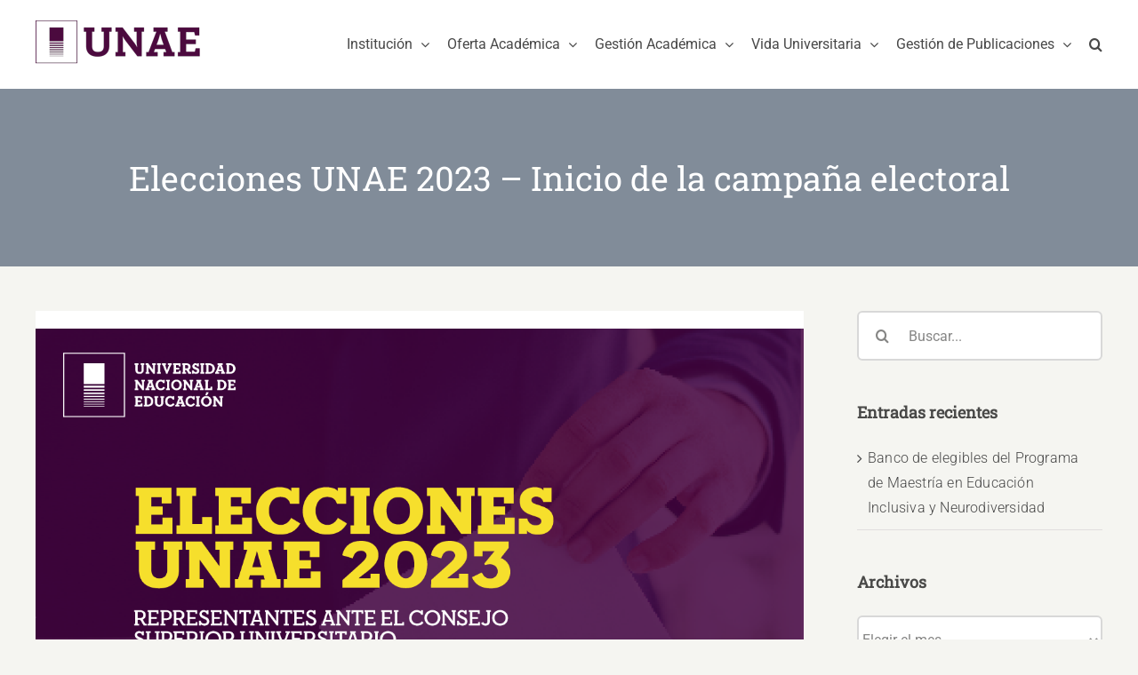

--- FILE ---
content_type: text/html; charset=UTF-8
request_url: https://unae.edu.ec/elecciones-unae-2023-inicio-de-la-campana-electoral/
body_size: 133852
content:
<!DOCTYPE html><html class="avada-html-layout-wide avada-html-header-position-top" dir="ltr" lang="es-ES" prefix="og: https://ogp.me/ns#" prefix="og: http://ogp.me/ns# fb: http://ogp.me/ns/fb#"><head><script data-no-optimize="1">var litespeed_docref=sessionStorage.getItem("litespeed_docref");litespeed_docref&&(Object.defineProperty(document,"referrer",{get:function(){return litespeed_docref}}),sessionStorage.removeItem("litespeed_docref"));</script> <meta http-equiv="X-UA-Compatible" content="IE=edge" /><meta http-equiv="Content-Type" content="text/html; charset=utf-8"/><meta name="viewport" content="width=device-width, initial-scale=1" /><title>Elecciones UNAE 2023 – Inicio de la campaña electoral | UNAE</title><meta name="robots" content="max-image-preview:large" /><meta name="author" content="user"/><link rel="canonical" href="https://unae.edu.ec/elecciones-unae-2023-inicio-de-la-campana-electoral/" /><meta name="generator" content="All in One SEO (AIOSEO) 4.9.3" /><meta property="og:locale" content="es_ES" /><meta property="og:site_name" content="UNAE | Universidad Nacional de Educación" /><meta property="og:type" content="article" /><meta property="og:title" content="Elecciones UNAE 2023 – Inicio de la campaña electoral | UNAE" /><meta property="og:url" content="https://unae.edu.ec/elecciones-unae-2023-inicio-de-la-campana-electoral/" /><meta property="og:image" content="https://unae.edu.ec/wp-content/uploads/2019/11/unae-logo-footer.png" /><meta property="og:image:secure_url" content="https://unae.edu.ec/wp-content/uploads/2019/11/unae-logo-footer.png" /><meta property="og:image:width" content="185" /><meta property="og:image:height" content="69" /><meta property="article:published_time" content="2023-05-16T00:07:12+00:00" /><meta property="article:modified_time" content="2023-05-16T00:14:23+00:00" /><meta property="article:publisher" content="https://www.facebook.com/UNAEec/" /><meta name="twitter:card" content="summary_large_image" /><meta name="twitter:site" content="@UNAEcuador" /><meta name="twitter:title" content="Elecciones UNAE 2023 – Inicio de la campaña electoral | UNAE" /><meta name="twitter:creator" content="@UNAEcuador" /><meta name="twitter:image" content="https://unae.edu.ec/wp-content/uploads/2019/11/unae-logo-footer.png" /> <script type="application/ld+json" class="aioseo-schema">{"@context":"https:\/\/schema.org","@graph":[{"@type":"Article","@id":"https:\/\/unae.edu.ec\/elecciones-unae-2023-inicio-de-la-campana-electoral\/#article","name":"Elecciones UNAE 2023 \u2013 Inicio de la campa\u00f1a electoral | UNAE","headline":"Elecciones UNAE 2023 &#8211; Inicio de la campa\u00f1a electoral","author":{"@id":"https:\/\/unae.edu.ec\/autor\/user\/#author"},"publisher":{"@id":"https:\/\/unae.edu.ec\/#organization"},"image":{"@type":"ImageObject","url":"https:\/\/unae.edu.ec\/wp-content\/uploads\/2023\/05\/campana.png","width":1280,"height":720},"datePublished":"2023-05-15T19:07:12-05:00","dateModified":"2023-05-15T19:14:23-05:00","inLanguage":"es-ES","mainEntityOfPage":{"@id":"https:\/\/unae.edu.ec\/elecciones-unae-2023-inicio-de-la-campana-electoral\/#webpage"},"isPartOf":{"@id":"https:\/\/unae.edu.ec\/elecciones-unae-2023-inicio-de-la-campana-electoral\/#webpage"},"articleSection":"Destacadas, Noticias, Espa\u00f1ol"},{"@type":"BreadcrumbList","@id":"https:\/\/unae.edu.ec\/elecciones-unae-2023-inicio-de-la-campana-electoral\/#breadcrumblist","itemListElement":[{"@type":"ListItem","@id":"https:\/\/unae.edu.ec#listItem","position":1,"name":"Inicio","item":"https:\/\/unae.edu.ec","nextItem":{"@type":"ListItem","@id":"https:\/\/unae.edu.ec\/noticias-es\/#listItem","name":"Noticias"}},{"@type":"ListItem","@id":"https:\/\/unae.edu.ec\/noticias-es\/#listItem","position":2,"name":"Noticias","item":"https:\/\/unae.edu.ec\/noticias-es\/","nextItem":{"@type":"ListItem","@id":"https:\/\/unae.edu.ec\/elecciones-unae-2023-inicio-de-la-campana-electoral\/#listItem","name":"Elecciones UNAE 2023 &#8211; Inicio de la campa\u00f1a electoral"},"previousItem":{"@type":"ListItem","@id":"https:\/\/unae.edu.ec#listItem","name":"Inicio"}},{"@type":"ListItem","@id":"https:\/\/unae.edu.ec\/elecciones-unae-2023-inicio-de-la-campana-electoral\/#listItem","position":3,"name":"Elecciones UNAE 2023 &#8211; Inicio de la campa\u00f1a electoral","previousItem":{"@type":"ListItem","@id":"https:\/\/unae.edu.ec\/noticias-es\/#listItem","name":"Noticias"}}]},{"@type":"Organization","@id":"https:\/\/unae.edu.ec\/#organization","name":"UNAE","description":"Universidad Nacional de Educaci\u00f3n","url":"https:\/\/unae.edu.ec\/","logo":{"@type":"ImageObject","url":"https:\/\/unae.edu.ec\/wp-content\/uploads\/2019\/11\/unae-logo-footer.png","@id":"https:\/\/unae.edu.ec\/elecciones-unae-2023-inicio-de-la-campana-electoral\/#organizationLogo","width":185,"height":69},"image":{"@id":"https:\/\/unae.edu.ec\/elecciones-unae-2023-inicio-de-la-campana-electoral\/#organizationLogo"},"sameAs":["https:\/\/www.facebook.com\/UNAEec\/","https:\/\/twitter.com\/UNAEcuador","https:\/\/www.instagram.com\/unae.ec\/","https:\/\/www.tiktok.com\/@unaecuador?_t=8l1yLmQaSik&_r=1","https:\/\/www.youtube.com\/user\/unaecuador","https:\/\/ec.linkedin.com\/in\/unaeec"]},{"@type":"Person","@id":"https:\/\/unae.edu.ec\/autor\/user\/#author","url":"https:\/\/unae.edu.ec\/autor\/user\/","name":"user","image":{"@type":"ImageObject","@id":"https:\/\/unae.edu.ec\/elecciones-unae-2023-inicio-de-la-campana-electoral\/#authorImage","url":"https:\/\/unae.edu.ec\/wp-content\/litespeed\/avatar\/8b7b7326fa86f841e4a0cadad9346451.jpg?ver=1768633263","width":96,"height":96,"caption":"user"}},{"@type":"WebPage","@id":"https:\/\/unae.edu.ec\/elecciones-unae-2023-inicio-de-la-campana-electoral\/#webpage","url":"https:\/\/unae.edu.ec\/elecciones-unae-2023-inicio-de-la-campana-electoral\/","name":"Elecciones UNAE 2023 \u2013 Inicio de la campa\u00f1a electoral | UNAE","inLanguage":"es-ES","isPartOf":{"@id":"https:\/\/unae.edu.ec\/#website"},"breadcrumb":{"@id":"https:\/\/unae.edu.ec\/elecciones-unae-2023-inicio-de-la-campana-electoral\/#breadcrumblist"},"author":{"@id":"https:\/\/unae.edu.ec\/autor\/user\/#author"},"creator":{"@id":"https:\/\/unae.edu.ec\/autor\/user\/#author"},"image":{"@type":"ImageObject","url":"https:\/\/unae.edu.ec\/wp-content\/uploads\/2023\/05\/campana.png","@id":"https:\/\/unae.edu.ec\/elecciones-unae-2023-inicio-de-la-campana-electoral\/#mainImage","width":1280,"height":720},"primaryImageOfPage":{"@id":"https:\/\/unae.edu.ec\/elecciones-unae-2023-inicio-de-la-campana-electoral\/#mainImage"},"datePublished":"2023-05-15T19:07:12-05:00","dateModified":"2023-05-15T19:14:23-05:00"},{"@type":"WebSite","@id":"https:\/\/unae.edu.ec\/#website","url":"https:\/\/unae.edu.ec\/","name":"UNAE","description":"Universidad Nacional de Educaci\u00f3n","inLanguage":"es-ES","publisher":{"@id":"https:\/\/unae.edu.ec\/#organization"}}]}</script> <link rel='dns-prefetch' href='//fonts.googleapis.com' /><link rel="alternate" type="application/rss+xml" title="UNAE &raquo; Feed" href="https://unae.edu.ec/feed/" /><link rel="alternate" type="application/rss+xml" title="UNAE &raquo; Feed de los comentarios" href="https://unae.edu.ec/comments/feed/" /><link rel="alternate" type="text/calendar" title="UNAE &raquo; iCal Feed" href="https://unae.edu.ec/eventos/?ical=1" /><link rel="shortcut icon" href="https://unae.edu.ec/wp-content/uploads/2020/01/favicon.png" type="image/x-icon" /><link rel="icon" sizes="192x192" href="https://unae.edu.ec/wp-content/uploads/2020/01/favicon-iphone.png"><meta name="msapplication-TileImage" content="https://unae.edu.ec/wp-content/uploads/2020/01/favicon-ipad.png"><link rel="alternate" type="application/rss+xml" title="UNAE &raquo; Comentario Elecciones UNAE 2023 &#8211; Inicio de la campaña electoral del feed" href="https://unae.edu.ec/elecciones-unae-2023-inicio-de-la-campana-electoral/feed/" /><link rel="alternate" title="oEmbed (JSON)" type="application/json+oembed" href="https://unae.edu.ec/wp-json/oembed/1.0/embed?url=https%3A%2F%2Funae.edu.ec%2Felecciones-unae-2023-inicio-de-la-campana-electoral%2F&#038;lang=es" /><link rel="alternate" title="oEmbed (XML)" type="text/xml+oembed" href="https://unae.edu.ec/wp-json/oembed/1.0/embed?url=https%3A%2F%2Funae.edu.ec%2Felecciones-unae-2023-inicio-de-la-campana-electoral%2F&#038;format=xml&#038;lang=es" />
 <script src="//www.googletagmanager.com/gtag/js?id=G-5FWX93M6TG"  data-cfasync="false" data-wpfc-render="false" type="text/javascript" async></script> <script data-cfasync="false" data-wpfc-render="false" type="text/javascript">var mi_version = '9.11.1';
				var mi_track_user = true;
				var mi_no_track_reason = '';
								var MonsterInsightsDefaultLocations = {"page_location":"https:\/\/unae.edu.ec\/elecciones-unae-2023-inicio-de-la-campana-electoral\/"};
								if ( typeof MonsterInsightsPrivacyGuardFilter === 'function' ) {
					var MonsterInsightsLocations = (typeof MonsterInsightsExcludeQuery === 'object') ? MonsterInsightsPrivacyGuardFilter( MonsterInsightsExcludeQuery ) : MonsterInsightsPrivacyGuardFilter( MonsterInsightsDefaultLocations );
				} else {
					var MonsterInsightsLocations = (typeof MonsterInsightsExcludeQuery === 'object') ? MonsterInsightsExcludeQuery : MonsterInsightsDefaultLocations;
				}

								var disableStrs = [
										'ga-disable-G-5FWX93M6TG',
									];

				/* Function to detect opted out users */
				function __gtagTrackerIsOptedOut() {
					for (var index = 0; index < disableStrs.length; index++) {
						if (document.cookie.indexOf(disableStrs[index] + '=true') > -1) {
							return true;
						}
					}

					return false;
				}

				/* Disable tracking if the opt-out cookie exists. */
				if (__gtagTrackerIsOptedOut()) {
					for (var index = 0; index < disableStrs.length; index++) {
						window[disableStrs[index]] = true;
					}
				}

				/* Opt-out function */
				function __gtagTrackerOptout() {
					for (var index = 0; index < disableStrs.length; index++) {
						document.cookie = disableStrs[index] + '=true; expires=Thu, 31 Dec 2099 23:59:59 UTC; path=/';
						window[disableStrs[index]] = true;
					}
				}

				if ('undefined' === typeof gaOptout) {
					function gaOptout() {
						__gtagTrackerOptout();
					}
				}
								window.dataLayer = window.dataLayer || [];

				window.MonsterInsightsDualTracker = {
					helpers: {},
					trackers: {},
				};
				if (mi_track_user) {
					function __gtagDataLayer() {
						dataLayer.push(arguments);
					}

					function __gtagTracker(type, name, parameters) {
						if (!parameters) {
							parameters = {};
						}

						if (parameters.send_to) {
							__gtagDataLayer.apply(null, arguments);
							return;
						}

						if (type === 'event') {
														parameters.send_to = monsterinsights_frontend.v4_id;
							var hookName = name;
							if (typeof parameters['event_category'] !== 'undefined') {
								hookName = parameters['event_category'] + ':' + name;
							}

							if (typeof MonsterInsightsDualTracker.trackers[hookName] !== 'undefined') {
								MonsterInsightsDualTracker.trackers[hookName](parameters);
							} else {
								__gtagDataLayer('event', name, parameters);
							}
							
						} else {
							__gtagDataLayer.apply(null, arguments);
						}
					}

					__gtagTracker('js', new Date());
					__gtagTracker('set', {
						'developer_id.dZGIzZG': true,
											});
					if ( MonsterInsightsLocations.page_location ) {
						__gtagTracker('set', MonsterInsightsLocations);
					}
										__gtagTracker('config', 'G-5FWX93M6TG', {"forceSSL":"true","link_attribution":"true"} );
										window.gtag = __gtagTracker;										(function () {
						/* https://developers.google.com/analytics/devguides/collection/analyticsjs/ */
						/* ga and __gaTracker compatibility shim. */
						var noopfn = function () {
							return null;
						};
						var newtracker = function () {
							return new Tracker();
						};
						var Tracker = function () {
							return null;
						};
						var p = Tracker.prototype;
						p.get = noopfn;
						p.set = noopfn;
						p.send = function () {
							var args = Array.prototype.slice.call(arguments);
							args.unshift('send');
							__gaTracker.apply(null, args);
						};
						var __gaTracker = function () {
							var len = arguments.length;
							if (len === 0) {
								return;
							}
							var f = arguments[len - 1];
							if (typeof f !== 'object' || f === null || typeof f.hitCallback !== 'function') {
								if ('send' === arguments[0]) {
									var hitConverted, hitObject = false, action;
									if ('event' === arguments[1]) {
										if ('undefined' !== typeof arguments[3]) {
											hitObject = {
												'eventAction': arguments[3],
												'eventCategory': arguments[2],
												'eventLabel': arguments[4],
												'value': arguments[5] ? arguments[5] : 1,
											}
										}
									}
									if ('pageview' === arguments[1]) {
										if ('undefined' !== typeof arguments[2]) {
											hitObject = {
												'eventAction': 'page_view',
												'page_path': arguments[2],
											}
										}
									}
									if (typeof arguments[2] === 'object') {
										hitObject = arguments[2];
									}
									if (typeof arguments[5] === 'object') {
										Object.assign(hitObject, arguments[5]);
									}
									if ('undefined' !== typeof arguments[1].hitType) {
										hitObject = arguments[1];
										if ('pageview' === hitObject.hitType) {
											hitObject.eventAction = 'page_view';
										}
									}
									if (hitObject) {
										action = 'timing' === arguments[1].hitType ? 'timing_complete' : hitObject.eventAction;
										hitConverted = mapArgs(hitObject);
										__gtagTracker('event', action, hitConverted);
									}
								}
								return;
							}

							function mapArgs(args) {
								var arg, hit = {};
								var gaMap = {
									'eventCategory': 'event_category',
									'eventAction': 'event_action',
									'eventLabel': 'event_label',
									'eventValue': 'event_value',
									'nonInteraction': 'non_interaction',
									'timingCategory': 'event_category',
									'timingVar': 'name',
									'timingValue': 'value',
									'timingLabel': 'event_label',
									'page': 'page_path',
									'location': 'page_location',
									'title': 'page_title',
									'referrer' : 'page_referrer',
								};
								for (arg in args) {
																		if (!(!args.hasOwnProperty(arg) || !gaMap.hasOwnProperty(arg))) {
										hit[gaMap[arg]] = args[arg];
									} else {
										hit[arg] = args[arg];
									}
								}
								return hit;
							}

							try {
								f.hitCallback();
							} catch (ex) {
							}
						};
						__gaTracker.create = newtracker;
						__gaTracker.getByName = newtracker;
						__gaTracker.getAll = function () {
							return [];
						};
						__gaTracker.remove = noopfn;
						__gaTracker.loaded = true;
						window['__gaTracker'] = __gaTracker;
					})();
									} else {
										console.log("");
					(function () {
						function __gtagTracker() {
							return null;
						}

						window['__gtagTracker'] = __gtagTracker;
						window['gtag'] = __gtagTracker;
					})();
									}</script> <style id='wp-img-auto-sizes-contain-inline-css' type='text/css'>img:is([sizes=auto i],[sizes^="auto," i]){contain-intrinsic-size:3000px 1500px}
/*# sourceURL=wp-img-auto-sizes-contain-inline-css */</style><link data-optimized="2" rel="stylesheet" href="https://unae.edu.ec/wp-content/litespeed/css/5c1b47f6a767d064ca2d4495d55cd3bc.css?ver=6224c" /><style id='rs-plugin-settings-inline-css' type='text/css'>#rs-demo-id {}
/*# sourceURL=rs-plugin-settings-inline-css */</style> <script type="litespeed/javascript" data-src="https://unae.edu.ec/wp-content/plugins/google-analytics-for-wordpress/assets/js/frontend-gtag.min.js" id="monsterinsights-frontend-script-js" data-wp-strategy="async"></script> <script data-cfasync="false" data-wpfc-render="false" type="text/javascript" id='monsterinsights-frontend-script-js-extra'>/*  */
var monsterinsights_frontend = {"js_events_tracking":"true","download_extensions":"doc,pdf,ppt,zip,xls,docx,pptx,xlsx","inbound_paths":"[{\"path\":\"\\\/go\\\/\",\"label\":\"affiliate\"},{\"path\":\"\\\/recommend\\\/\",\"label\":\"affiliate\"}]","home_url":"https:\/\/unae.edu.ec","hash_tracking":"false","v4_id":"G-5FWX93M6TG"};/*  */</script> <script type="litespeed/javascript" data-src="https://unae.edu.ec/wp-includes/js/jquery/jquery.min.js" id="jquery-core-js"></script> <link rel="https://api.w.org/" href="https://unae.edu.ec/wp-json/" /><link rel="alternate" title="JSON" type="application/json" href="https://unae.edu.ec/wp-json/wp/v2/posts/23666" /><meta name="tec-api-version" content="v1"><meta name="tec-api-origin" content="https://unae.edu.ec"><link rel="alternate" href="https://unae.edu.ec/wp-json/tribe/events/v1/" /><style type="text/css" id="css-fb-visibility">@media screen and (max-width: 640px){.fusion-no-small-visibility{display:none !important;}body .sm-text-align-center{text-align:center !important;}body .sm-text-align-left{text-align:left !important;}body .sm-text-align-right{text-align:right !important;}body .sm-flex-align-center{justify-content:center !important;}body .sm-flex-align-flex-start{justify-content:flex-start !important;}body .sm-flex-align-flex-end{justify-content:flex-end !important;}body .sm-mx-auto{margin-left:auto !important;margin-right:auto !important;}body .sm-ml-auto{margin-left:auto !important;}body .sm-mr-auto{margin-right:auto !important;}body .fusion-absolute-position-small{position:absolute;top:auto;width:100%;}.awb-sticky.awb-sticky-small{ position: sticky; top: var(--awb-sticky-offset,0); }}@media screen and (min-width: 641px) and (max-width: 1024px){.fusion-no-medium-visibility{display:none !important;}body .md-text-align-center{text-align:center !important;}body .md-text-align-left{text-align:left !important;}body .md-text-align-right{text-align:right !important;}body .md-flex-align-center{justify-content:center !important;}body .md-flex-align-flex-start{justify-content:flex-start !important;}body .md-flex-align-flex-end{justify-content:flex-end !important;}body .md-mx-auto{margin-left:auto !important;margin-right:auto !important;}body .md-ml-auto{margin-left:auto !important;}body .md-mr-auto{margin-right:auto !important;}body .fusion-absolute-position-medium{position:absolute;top:auto;width:100%;}.awb-sticky.awb-sticky-medium{ position: sticky; top: var(--awb-sticky-offset,0); }}@media screen and (min-width: 1025px){.fusion-no-large-visibility{display:none !important;}body .lg-text-align-center{text-align:center !important;}body .lg-text-align-left{text-align:left !important;}body .lg-text-align-right{text-align:right !important;}body .lg-flex-align-center{justify-content:center !important;}body .lg-flex-align-flex-start{justify-content:flex-start !important;}body .lg-flex-align-flex-end{justify-content:flex-end !important;}body .lg-mx-auto{margin-left:auto !important;margin-right:auto !important;}body .lg-ml-auto{margin-left:auto !important;}body .lg-mr-auto{margin-right:auto !important;}body .fusion-absolute-position-large{position:absolute;top:auto;width:100%;}.awb-sticky.awb-sticky-large{ position: sticky; top: var(--awb-sticky-offset,0); }}</style><style type="text/css" id="custom-background-css">body.custom-background { background-color: #ffffff; }</style><meta name="generator" content="Powered by Slider Revolution 6.1.4 - responsive, Mobile-Friendly Slider Plugin for WordPress with comfortable drag and drop interface." /> <script type="litespeed/javascript">function setREVStartSize(t){try{var h,e=document.getElementById(t.c).parentNode.offsetWidth;if(e=0===e||isNaN(e)?window.innerWidth:e,t.tabw=void 0===t.tabw?0:parseInt(t.tabw),t.thumbw=void 0===t.thumbw?0:parseInt(t.thumbw),t.tabh=void 0===t.tabh?0:parseInt(t.tabh),t.thumbh=void 0===t.thumbh?0:parseInt(t.thumbh),t.tabhide=void 0===t.tabhide?0:parseInt(t.tabhide),t.thumbhide=void 0===t.thumbhide?0:parseInt(t.thumbhide),t.mh=void 0===t.mh||""==t.mh||"auto"===t.mh?0:parseInt(t.mh,0),"fullscreen"===t.layout||"fullscreen"===t.l)h=Math.max(t.mh,window.innerHeight);else{for(var i in t.gw=Array.isArray(t.gw)?t.gw:[t.gw],t.rl)void 0!==t.gw[i]&&0!==t.gw[i]||(t.gw[i]=t.gw[i-1]);for(var i in t.gh=void 0===t.el||""===t.el||Array.isArray(t.el)&&0==t.el.length?t.gh:t.el,t.gh=Array.isArray(t.gh)?t.gh:[t.gh],t.rl)void 0!==t.gh[i]&&0!==t.gh[i]||(t.gh[i]=t.gh[i-1]);var r,a=new Array(t.rl.length),n=0;for(var i in t.tabw=t.tabhide>=e?0:t.tabw,t.thumbw=t.thumbhide>=e?0:t.thumbw,t.tabh=t.tabhide>=e?0:t.tabh,t.thumbh=t.thumbhide>=e?0:t.thumbh,t.rl)a[i]=t.rl[i]<window.innerWidth?0:t.rl[i];for(var i in r=a[0],a)r>a[i]&&0<a[i]&&(r=a[i],n=i);var d=e>t.gw[n]+t.tabw+t.thumbw?1:(e-(t.tabw+t.thumbw))/t.gw[n];h=t.gh[n]*d+(t.tabh+t.thumbh)}void 0===window.rs_init_css&&(window.rs_init_css=document.head.appendChild(document.createElement("style"))),document.getElementById(t.c).height=h,window.rs_init_css.innerHTML+="#"+t.c+"_wrapper { height: "+h+"px }"}catch(t){console.log("Failure at Presize of Slider:"+t)}}</script> <style type="text/css">.ex-tplist span.search-btsm .tp-search-submit,
    .extp-pagination .page-navi .page-numbers.current,
    .ex-loadmore .loadmore-exbt span:not(.load-text),
    .ex-social-account li a:hover,
    .ex-tplist.style-3 .tpstyle-3 .tpstyle-3-rib,
    .tpstyle-3 .ex-social-account li a,
    figure.tpstyle-7,
    .tpstyle-8 .tpstyle-8-position,
    .tpstyle-9 .ex-social-account,
    figure.tpstyle-17 p:after,
    figure.tpstyle-17 .ex-social-account,
    figure.tpstyle-19,
    .ex-table-1 th,
    .ex-table-1 th,
    figure.tpstyle-img-1 .ex-social-account li a:hover,
    figure.tpstyle-img-7 .ex-social-account li a:hover,
    figure.tpstyle-20-blue h3, figure.tpstyle-20-blue:before, figure.tpstyle-20-blue:after,
    figure.tpstyle-img-5 h5, figure.tpstyle-img-6 h5,
    figure.tpstyle-img-9 h3,
    .ex-tplist .ex-hidden .ex-social-account li a:hover,
    .extp-mdbutton > div:hover,
    .exteam-lb .ex-social-account li a:hover,
    .ex-loadmore .loadmore-exbt:hover{background:#76135d;}
    .etp-alphab ul li a.current,
    .ex-tplist .exp-expand .exp-expand-des h3 a,
    .tpstyle-11 h3 span,
    figure.tpstyle-19 h5,
    .ex-tplist .tpstyle-list-3 h5,
    .ex-tplist .tpstyle-img-10 h5, .ex-tplist .tpstyle-img-3 h5, .ex-tplist .tpstyle-img-2 h5,.ex-tplist .tpstyle-img-7 h3,
    figure.tpstyle-img-8 > i,
    .exteam-lb .gslide-description.description-right h3 a,
    .ex-tplist .ex-hidden .exp-modal-info h3 a,
    .extp-member-single .member-info h3,
    .ex-loadmore .loadmore-exbt,
        .ex-tplist:not(.style-3):not(.style-7):not(.style-11):not(.style-17):not(.style-19):not(.style-20):not(.style-img-2):not(.style-img-3):not(.style-img-4):not(.style-img-5):not(.style-img-6):not(.style-img-7):not(.style-img-9):not(.style-img-10):not(.list-style-3) h3 a{ color:#76135d;}
    .etp-alphab ul li a.current,
    .ex-loadmore .loadmore-exbt,
    .tpstyle-4 .tpstyle-4-image,
    figure.tpstyle-17 p:after,
    figure.tpstyle-19 .tpstyle-19-image,
    .tpstyle-list-3,
    .ex-table-2,
    .tpstyle-img-4 h3 a,
    .ex-tplist .ex-hidden .ex-social-account li a:hover,
    .extp-mdbutton > div:hover,
    .exteam-lb .ex-social-account li a:hover,
    .ex-tplist span.search-btsm .tp-search-submit, .extp-pagination .page-navi .page-numbers.current{ border-color:#76135d}
    figure.tpstyle-19 .tpstyle-19-image:before{  border-top-color:#76135d}
    .tpstyle-9 .tpstyle-9-position{background:rgba(118,19,93,.7)}
    .extp-loadicon, .extp-loadicon::before, .extp-loadicon::after{  border-left-color:#76135d}
        .ex-tplist,
    .extp-member-single .member-desc,
    .ex-tplist .exp-expand p,
    div#glightbox-body.exteam-lb,
    .exteam-lb{font-family: "Roboto", sans-serif;}
    	.ex-table-1 p,
    .exteam-lb .gslide-description.description-right p,
    .extp-member-single .member-desc,
    .ex-tplist .exp-expand p,
    .ex-tplist{font-size: 16px;}
    	.tpstyle-1, .tpstyle-3, .tpstyle-8, .tpstyle-9, .tpstyle-10, .tpstyle-11, .tpstyle-18,
    .tpstyle-2 figcaption, .tpstyle-4 figcaption, .tpstyle-5 figcaption, .tpstyle-6 figcaption,
    figure.tpstyle-7, figure.tpstyle-17,
	.ex-table-1 p, .tpstyle-13 p,
    figure.tpstyle-14 p, figure.tpstyle-15 p, figure.tpstyle-16 p, figure.tpstyle-19 .tpstyle-19-image p,
    figure.tpstyle-20 p,
    .tpstyle-img-1, .tpstyle-img-2, .tpstyle-img-3, .tpstyle-img-4,
    figure.tpstyle-img-5, figure.tpstyle-img-6,
    figure.tpstyle-img-8 h3, figure.tpstyle-img-8 p,
    .tpstyle-img-10 p,
    .tpitem-list,
    .exteam-lb,
    .exp-expand,
    .extp-member-single .member-desc,
    .ex-tplist .exp-expand p,
    .ex-tplist{color: #868685;}
    	.ex-tplist h3 a,
    .ex-tplist .ex-hidden .exp-modal-info h3 a,
    .extp-member-single .member-info h3,
    .exteam-lb .gslide-description.description-right h3{
        font-family: "", sans-serif;
    }
		.ex-tplist .exp-expand .exp-expand-meta h5,
    .ex-tplist .ex-hidden .exp-modal-info h5,
    .exteam-lb .gslide-description.description-right h5,
    .extp-member-single .mb-meta,
    .ex-tplist h5{
        font-family: "", sans-serif;
    }
	.etp-alphab {
	background: #ffffff;
	padding: 25px 25px 0px 0px;
	width: 100%;
	margin-bottom: 25px;
}

.ex-tplist span.search-btsm {
	display: flex;
}

.tpstyle-list-2 figcaption {
	width: calc(100% - 150px);
}

.tpstyle-list-2 .tplist-2-image {
	height: 150px;
	margin-bottom: 18px;
	margin-top: 18px;
	width: 150px;
}

.tpstyle-list-2 .tplist-2-image .image-bg-circle {
	height: 150px;
	width: 150px;
}

.tpstyle-list-2 .tplist-2-info {
	background: #ffffff;
	border: solid 1px #efefef;
	padding: 25px;
}

.no-shadow .tpstyle-list-2 .tplist-2-info, 
.no-shadow .tpstyle-1 {
	box-shadow: none;
}

.tpstyle-list-2 .ex-social-account li a:hover {
	background-color: #76135d;
}

.ex-tplist h3 {
	text-transform: none;
}

.tpstyle-list-2 p:before {
	border: none;
}

.tpstyle-list-2 p {
	margin-top: 0px;
}

.no-loadmore .ex-loadmore {
	display: none;
}

@media (max-width: 767px) {
	.tpstyle-list-2 .tplist-2-info {
		align-items: center;
		display: flex;
		flex-direction: column;
		text-align: center;
	}
	.tpstyle-list-2 figcaption {
		width: 100%;
	}
}


.investigation-team .tpstyle-list-2 .tplist-2-info {
	padding: 0px;
}

.investigation-team .tplist-2-image {
	display: none;
}

.investigation-team .tpstyle-list-2 figcaption {
	width: 100%;
}

.investigation-team ul.ex-social-account:empty {
	display: none;
}</style> <script type="litespeed/javascript">var doc=document.documentElement;doc.setAttribute('data-useragent',navigator.userAgent)</script>  <script type="litespeed/javascript" data-src="https://www.googletagmanager.com/gtag/js?id=UA-154339291-1"></script> <script type="litespeed/javascript">window.dataLayer=window.dataLayer||[];function gtag(){dataLayer.push(arguments)}
gtag('js',new Date());gtag('config','UA-154339291-1')</script> <style id='global-styles-inline-css' type='text/css'>:root{--wp--preset--aspect-ratio--square: 1;--wp--preset--aspect-ratio--4-3: 4/3;--wp--preset--aspect-ratio--3-4: 3/4;--wp--preset--aspect-ratio--3-2: 3/2;--wp--preset--aspect-ratio--2-3: 2/3;--wp--preset--aspect-ratio--16-9: 16/9;--wp--preset--aspect-ratio--9-16: 9/16;--wp--preset--color--black: #000000;--wp--preset--color--cyan-bluish-gray: #abb8c3;--wp--preset--color--white: #ffffff;--wp--preset--color--pale-pink: #f78da7;--wp--preset--color--vivid-red: #cf2e2e;--wp--preset--color--luminous-vivid-orange: #ff6900;--wp--preset--color--luminous-vivid-amber: #fcb900;--wp--preset--color--light-green-cyan: #7bdcb5;--wp--preset--color--vivid-green-cyan: #00d084;--wp--preset--color--pale-cyan-blue: #8ed1fc;--wp--preset--color--vivid-cyan-blue: #0693e3;--wp--preset--color--vivid-purple: #9b51e0;--wp--preset--color--awb-color-1: rgba(255,255,255,1);--wp--preset--color--awb-color-2: rgba(245,245,241,1);--wp--preset--color--awb-color-3: rgba(224,222,222,1);--wp--preset--color--awb-color-4: rgba(134,134,133,1);--wp--preset--color--awb-color-5: rgba(103,97,90,1);--wp--preset--color--awb-color-6: rgba(72,72,72,1);--wp--preset--color--awb-color-7: rgba(51,51,56,1);--wp--preset--color--awb-color-8: rgba(118,19,93,1);--wp--preset--color--awb-color-custom-10: rgba(51,51,51,1);--wp--preset--color--awb-color-custom-11: rgba(252,117,35,1);--wp--preset--color--awb-color-custom-12: rgba(216,216,216,1);--wp--preset--color--awb-color-custom-13: rgba(237,237,231,1);--wp--preset--color--awb-color-custom-14: rgba(237,237,231,0.8);--wp--preset--color--awb-color-custom-15: rgba(81,22,66,1);--wp--preset--color--awb-color-custom-16: rgba(239,239,239,1);--wp--preset--color--awb-color-custom-17: rgba(246,246,246,1);--wp--preset--gradient--vivid-cyan-blue-to-vivid-purple: linear-gradient(135deg,rgb(6,147,227) 0%,rgb(155,81,224) 100%);--wp--preset--gradient--light-green-cyan-to-vivid-green-cyan: linear-gradient(135deg,rgb(122,220,180) 0%,rgb(0,208,130) 100%);--wp--preset--gradient--luminous-vivid-amber-to-luminous-vivid-orange: linear-gradient(135deg,rgb(252,185,0) 0%,rgb(255,105,0) 100%);--wp--preset--gradient--luminous-vivid-orange-to-vivid-red: linear-gradient(135deg,rgb(255,105,0) 0%,rgb(207,46,46) 100%);--wp--preset--gradient--very-light-gray-to-cyan-bluish-gray: linear-gradient(135deg,rgb(238,238,238) 0%,rgb(169,184,195) 100%);--wp--preset--gradient--cool-to-warm-spectrum: linear-gradient(135deg,rgb(74,234,220) 0%,rgb(151,120,209) 20%,rgb(207,42,186) 40%,rgb(238,44,130) 60%,rgb(251,105,98) 80%,rgb(254,248,76) 100%);--wp--preset--gradient--blush-light-purple: linear-gradient(135deg,rgb(255,206,236) 0%,rgb(152,150,240) 100%);--wp--preset--gradient--blush-bordeaux: linear-gradient(135deg,rgb(254,205,165) 0%,rgb(254,45,45) 50%,rgb(107,0,62) 100%);--wp--preset--gradient--luminous-dusk: linear-gradient(135deg,rgb(255,203,112) 0%,rgb(199,81,192) 50%,rgb(65,88,208) 100%);--wp--preset--gradient--pale-ocean: linear-gradient(135deg,rgb(255,245,203) 0%,rgb(182,227,212) 50%,rgb(51,167,181) 100%);--wp--preset--gradient--electric-grass: linear-gradient(135deg,rgb(202,248,128) 0%,rgb(113,206,126) 100%);--wp--preset--gradient--midnight: linear-gradient(135deg,rgb(2,3,129) 0%,rgb(40,116,252) 100%);--wp--preset--font-size--small: 12px;--wp--preset--font-size--medium: 20px;--wp--preset--font-size--large: 24px;--wp--preset--font-size--x-large: 42px;--wp--preset--font-size--normal: 16px;--wp--preset--font-size--xlarge: 32px;--wp--preset--font-size--huge: 48px;--wp--preset--spacing--20: 0.44rem;--wp--preset--spacing--30: 0.67rem;--wp--preset--spacing--40: 1rem;--wp--preset--spacing--50: 1.5rem;--wp--preset--spacing--60: 2.25rem;--wp--preset--spacing--70: 3.38rem;--wp--preset--spacing--80: 5.06rem;--wp--preset--shadow--natural: 6px 6px 9px rgba(0, 0, 0, 0.2);--wp--preset--shadow--deep: 12px 12px 50px rgba(0, 0, 0, 0.4);--wp--preset--shadow--sharp: 6px 6px 0px rgba(0, 0, 0, 0.2);--wp--preset--shadow--outlined: 6px 6px 0px -3px rgb(255, 255, 255), 6px 6px rgb(0, 0, 0);--wp--preset--shadow--crisp: 6px 6px 0px rgb(0, 0, 0);}:where(.is-layout-flex){gap: 0.5em;}:where(.is-layout-grid){gap: 0.5em;}body .is-layout-flex{display: flex;}.is-layout-flex{flex-wrap: wrap;align-items: center;}.is-layout-flex > :is(*, div){margin: 0;}body .is-layout-grid{display: grid;}.is-layout-grid > :is(*, div){margin: 0;}:where(.wp-block-columns.is-layout-flex){gap: 2em;}:where(.wp-block-columns.is-layout-grid){gap: 2em;}:where(.wp-block-post-template.is-layout-flex){gap: 1.25em;}:where(.wp-block-post-template.is-layout-grid){gap: 1.25em;}.has-black-color{color: var(--wp--preset--color--black) !important;}.has-cyan-bluish-gray-color{color: var(--wp--preset--color--cyan-bluish-gray) !important;}.has-white-color{color: var(--wp--preset--color--white) !important;}.has-pale-pink-color{color: var(--wp--preset--color--pale-pink) !important;}.has-vivid-red-color{color: var(--wp--preset--color--vivid-red) !important;}.has-luminous-vivid-orange-color{color: var(--wp--preset--color--luminous-vivid-orange) !important;}.has-luminous-vivid-amber-color{color: var(--wp--preset--color--luminous-vivid-amber) !important;}.has-light-green-cyan-color{color: var(--wp--preset--color--light-green-cyan) !important;}.has-vivid-green-cyan-color{color: var(--wp--preset--color--vivid-green-cyan) !important;}.has-pale-cyan-blue-color{color: var(--wp--preset--color--pale-cyan-blue) !important;}.has-vivid-cyan-blue-color{color: var(--wp--preset--color--vivid-cyan-blue) !important;}.has-vivid-purple-color{color: var(--wp--preset--color--vivid-purple) !important;}.has-black-background-color{background-color: var(--wp--preset--color--black) !important;}.has-cyan-bluish-gray-background-color{background-color: var(--wp--preset--color--cyan-bluish-gray) !important;}.has-white-background-color{background-color: var(--wp--preset--color--white) !important;}.has-pale-pink-background-color{background-color: var(--wp--preset--color--pale-pink) !important;}.has-vivid-red-background-color{background-color: var(--wp--preset--color--vivid-red) !important;}.has-luminous-vivid-orange-background-color{background-color: var(--wp--preset--color--luminous-vivid-orange) !important;}.has-luminous-vivid-amber-background-color{background-color: var(--wp--preset--color--luminous-vivid-amber) !important;}.has-light-green-cyan-background-color{background-color: var(--wp--preset--color--light-green-cyan) !important;}.has-vivid-green-cyan-background-color{background-color: var(--wp--preset--color--vivid-green-cyan) !important;}.has-pale-cyan-blue-background-color{background-color: var(--wp--preset--color--pale-cyan-blue) !important;}.has-vivid-cyan-blue-background-color{background-color: var(--wp--preset--color--vivid-cyan-blue) !important;}.has-vivid-purple-background-color{background-color: var(--wp--preset--color--vivid-purple) !important;}.has-black-border-color{border-color: var(--wp--preset--color--black) !important;}.has-cyan-bluish-gray-border-color{border-color: var(--wp--preset--color--cyan-bluish-gray) !important;}.has-white-border-color{border-color: var(--wp--preset--color--white) !important;}.has-pale-pink-border-color{border-color: var(--wp--preset--color--pale-pink) !important;}.has-vivid-red-border-color{border-color: var(--wp--preset--color--vivid-red) !important;}.has-luminous-vivid-orange-border-color{border-color: var(--wp--preset--color--luminous-vivid-orange) !important;}.has-luminous-vivid-amber-border-color{border-color: var(--wp--preset--color--luminous-vivid-amber) !important;}.has-light-green-cyan-border-color{border-color: var(--wp--preset--color--light-green-cyan) !important;}.has-vivid-green-cyan-border-color{border-color: var(--wp--preset--color--vivid-green-cyan) !important;}.has-pale-cyan-blue-border-color{border-color: var(--wp--preset--color--pale-cyan-blue) !important;}.has-vivid-cyan-blue-border-color{border-color: var(--wp--preset--color--vivid-cyan-blue) !important;}.has-vivid-purple-border-color{border-color: var(--wp--preset--color--vivid-purple) !important;}.has-vivid-cyan-blue-to-vivid-purple-gradient-background{background: var(--wp--preset--gradient--vivid-cyan-blue-to-vivid-purple) !important;}.has-light-green-cyan-to-vivid-green-cyan-gradient-background{background: var(--wp--preset--gradient--light-green-cyan-to-vivid-green-cyan) !important;}.has-luminous-vivid-amber-to-luminous-vivid-orange-gradient-background{background: var(--wp--preset--gradient--luminous-vivid-amber-to-luminous-vivid-orange) !important;}.has-luminous-vivid-orange-to-vivid-red-gradient-background{background: var(--wp--preset--gradient--luminous-vivid-orange-to-vivid-red) !important;}.has-very-light-gray-to-cyan-bluish-gray-gradient-background{background: var(--wp--preset--gradient--very-light-gray-to-cyan-bluish-gray) !important;}.has-cool-to-warm-spectrum-gradient-background{background: var(--wp--preset--gradient--cool-to-warm-spectrum) !important;}.has-blush-light-purple-gradient-background{background: var(--wp--preset--gradient--blush-light-purple) !important;}.has-blush-bordeaux-gradient-background{background: var(--wp--preset--gradient--blush-bordeaux) !important;}.has-luminous-dusk-gradient-background{background: var(--wp--preset--gradient--luminous-dusk) !important;}.has-pale-ocean-gradient-background{background: var(--wp--preset--gradient--pale-ocean) !important;}.has-electric-grass-gradient-background{background: var(--wp--preset--gradient--electric-grass) !important;}.has-midnight-gradient-background{background: var(--wp--preset--gradient--midnight) !important;}.has-small-font-size{font-size: var(--wp--preset--font-size--small) !important;}.has-medium-font-size{font-size: var(--wp--preset--font-size--medium) !important;}.has-large-font-size{font-size: var(--wp--preset--font-size--large) !important;}.has-x-large-font-size{font-size: var(--wp--preset--font-size--x-large) !important;}
/*# sourceURL=global-styles-inline-css */</style><style id='wp-block-library-inline-css' type='text/css'>/*wp_block_styles_on_demand_placeholder:696af9e3e2257*/
/*# sourceURL=wp-block-library-inline-css */</style><style id='wp-block-library-theme-inline-css' type='text/css'>.wp-block-audio :where(figcaption){color:#555;font-size:13px;text-align:center}.is-dark-theme .wp-block-audio :where(figcaption){color:#ffffffa6}.wp-block-audio{margin:0 0 1em}.wp-block-code{border:1px solid #ccc;border-radius:4px;font-family:Menlo,Consolas,monaco,monospace;padding:.8em 1em}.wp-block-embed :where(figcaption){color:#555;font-size:13px;text-align:center}.is-dark-theme .wp-block-embed :where(figcaption){color:#ffffffa6}.wp-block-embed{margin:0 0 1em}.blocks-gallery-caption{color:#555;font-size:13px;text-align:center}.is-dark-theme .blocks-gallery-caption{color:#ffffffa6}:root :where(.wp-block-image figcaption){color:#555;font-size:13px;text-align:center}.is-dark-theme :root :where(.wp-block-image figcaption){color:#ffffffa6}.wp-block-image{margin:0 0 1em}.wp-block-pullquote{border-bottom:4px solid;border-top:4px solid;color:currentColor;margin-bottom:1.75em}.wp-block-pullquote :where(cite),.wp-block-pullquote :where(footer),.wp-block-pullquote__citation{color:currentColor;font-size:.8125em;font-style:normal;text-transform:uppercase}.wp-block-quote{border-left:.25em solid;margin:0 0 1.75em;padding-left:1em}.wp-block-quote cite,.wp-block-quote footer{color:currentColor;font-size:.8125em;font-style:normal;position:relative}.wp-block-quote:where(.has-text-align-right){border-left:none;border-right:.25em solid;padding-left:0;padding-right:1em}.wp-block-quote:where(.has-text-align-center){border:none;padding-left:0}.wp-block-quote.is-large,.wp-block-quote.is-style-large,.wp-block-quote:where(.is-style-plain){border:none}.wp-block-search .wp-block-search__label{font-weight:700}.wp-block-search__button{border:1px solid #ccc;padding:.375em .625em}:where(.wp-block-group.has-background){padding:1.25em 2.375em}.wp-block-separator.has-css-opacity{opacity:.4}.wp-block-separator{border:none;border-bottom:2px solid;margin-left:auto;margin-right:auto}.wp-block-separator.has-alpha-channel-opacity{opacity:1}.wp-block-separator:not(.is-style-wide):not(.is-style-dots){width:100px}.wp-block-separator.has-background:not(.is-style-dots){border-bottom:none;height:1px}.wp-block-separator.has-background:not(.is-style-wide):not(.is-style-dots){height:2px}.wp-block-table{margin:0 0 1em}.wp-block-table td,.wp-block-table th{word-break:normal}.wp-block-table :where(figcaption){color:#555;font-size:13px;text-align:center}.is-dark-theme .wp-block-table :where(figcaption){color:#ffffffa6}.wp-block-video :where(figcaption){color:#555;font-size:13px;text-align:center}.is-dark-theme .wp-block-video :where(figcaption){color:#ffffffa6}.wp-block-video{margin:0 0 1em}:root :where(.wp-block-template-part.has-background){margin-bottom:0;margin-top:0;padding:1.25em 2.375em}
/*# sourceURL=/wp-includes/css/dist/block-library/theme.min.css */</style><style id='classic-theme-styles-inline-css' type='text/css'>/*! This file is auto-generated */
.wp-block-button__link{color:#fff;background-color:#32373c;border-radius:9999px;box-shadow:none;text-decoration:none;padding:calc(.667em + 2px) calc(1.333em + 2px);font-size:1.125em}.wp-block-file__button{background:#32373c;color:#fff;text-decoration:none}
/*# sourceURL=/wp-includes/css/classic-themes.min.css */</style></head><body data-rsssl=1 class="wp-singular post-template-default single single-post postid-23666 single-format-standard custom-background wp-theme-Avada tribe-no-js page-template-avada has-sidebar fusion-image-hovers fusion-pagination-sizing fusion-button_type-flat fusion-button_span-no fusion-button_gradient-linear avada-image-rollover-circle-yes avada-image-rollover-yes avada-image-rollover-direction-fade fusion-body ltr fusion-sticky-header no-mobile-slidingbar avada-has-rev-slider-styles fusion-disable-outline fusion-sub-menu-fade mobile-logo-pos-center layout-wide-mode avada-has-boxed-modal-shadow-none layout-scroll-offset-full avada-has-zero-margin-offset-top fusion-top-header menu-text-align-center mobile-menu-design-modern fusion-hide-pagination-text fusion-header-layout-v1 avada-responsive avada-footer-fx-none avada-menu-highlight-style-bottombar fusion-search-form-clean fusion-main-menu-search-dropdown fusion-avatar-circle avada-dropdown-styles avada-blog-layout-grid avada-blog-archive-layout-grid avada-ec-not-100-width avada-ec-meta-layout-sidebar avada-header-shadow-no avada-menu-icon-position-left avada-has-megamenu-shadow avada-has-pagetitle-bg-full avada-has-mobile-menu-search avada-has-main-nav-search-icon avada-has-breadcrumb-mobile-hidden avada-has-titlebar-bar_and_content avada-header-border-color-full-transparent avada-has-transparent-timeline_color avada-has-pagination-width_height avada-flyout-menu-direction-fade avada-ec-views-v2" data-awb-post-id="23666">
<a class="skip-link screen-reader-text" href="#content">Skip to content</a><div id="boxed-wrapper"><div id="wrapper" class="fusion-wrapper"><div id="home" style="position:relative;top:-1px;"></div><header class="fusion-header-wrapper"><div class="fusion-header-v1 fusion-logo-alignment fusion-logo-center fusion-sticky-menu- fusion-sticky-logo- fusion-mobile-logo-1  fusion-mobile-menu-design-modern"><div class="fusion-header-sticky-height"></div><div class="fusion-header"><div class="fusion-row"><div class="fusion-logo" data-margin-top="15px" data-margin-bottom="15px" data-margin-left="0px" data-margin-right="0px">
<a class="fusion-logo-link"  href="https://unae.edu.ec/" >
<img data-lazyloaded="1" src="[data-uri]" data-src="https://unae.edu.ec/wp-content/uploads/2019/11/unae-logo.png" data-srcset="https://unae.edu.ec/wp-content/uploads/2019/11/unae-logo.png 1x" width="185" height="64" alt="UNAE Logo" data-retina_logo_url="" class="fusion-standard-logo" />
<img data-lazyloaded="1" src="[data-uri]" data-src="https://unae.edu.ec/wp-content/uploads/2019/11/unae-logo.png" data-srcset="https://unae.edu.ec/wp-content/uploads/2019/11/unae-logo.png 1x" width="185" height="64" alt="UNAE Logo" data-retina_logo_url="" class="fusion-mobile-logo" />
</a></div><nav class="fusion-main-menu" aria-label="Menú principal"><ul id="menu-menu-secundario" class="fusion-menu"><li  id="menu-item-35208"  class="menu-item menu-item-type-post_type menu-item-object-page menu-item-has-children menu-item-35208 fusion-megamenu-menu "  data-item-id="35208"><a  href="https://unae.edu.ec/institucion/" class="fusion-bottombar-highlight"><span class="menu-text">Institución</span> <span class="fusion-caret"><i class="fusion-dropdown-indicator" aria-hidden="true"></i></span></a><div class="fusion-megamenu-wrapper fusion-columns-6 columns-per-row-6 columns-11 col-span-12 fusion-megamenu-fullwidth"><div class="row"><div class="fusion-megamenu-holder" style="width:100vw;" data-width="100vw"><ul class="fusion-megamenu fusion-megamenu-border fusion-megamenu-sitewidth" style="margin: 0 auto;width: 100%;max-width: 1200px;"><li  id="menu-item-35209"  class="menu-item menu-item-type-post_type menu-item-object-page menu-item-35209 fusion-megamenu-submenu menu-item-has-link fusion-megamenu-columns-6 col-lg-2 col-md-2 col-sm-2" ><div class='fusion-megamenu-title'><a class="awb-justify-title" href="https://unae.edu.ec/acerca_de/"><span class="fusion-megamenu-icon"><i class="glyphicon fa-university fas" aria-hidden="true"></i></span>Acerca de</a></div></li><li  id="menu-item-35210"  class="menu-item menu-item-type-post_type menu-item-object-page menu-item-35210 fusion-megamenu-submenu menu-item-has-link fusion-megamenu-columns-6 col-lg-2 col-md-2 col-sm-2" ><div class='fusion-megamenu-title'><a class="awb-justify-title" href="https://unae.edu.ec/autoridades/"><span class="fusion-megamenu-icon"><i class="glyphicon fa-cubes fas" aria-hidden="true"></i></span>Autoridades</a></div></li><li  id="menu-item-35211"  class="menu-item menu-item-type-post_type menu-item-object-page menu-item-35211 fusion-megamenu-submenu menu-item-has-link fusion-megamenu-columns-6 col-lg-2 col-md-2 col-sm-2" ><div class='fusion-megamenu-title'><a class="awb-justify-title" href="https://unae.edu.ec/personal-docente/"><span class="fusion-megamenu-icon"><i class="glyphicon fa-id-badge far" aria-hidden="true"></i></span>Personal Docente</a></div></li><li  id="menu-item-38"  class="menu-item menu-item-type-post_type menu-item-object-page menu-item-38 fusion-megamenu-submenu menu-item-has-link fusion-megamenu-columns-6 col-lg-2 col-md-2 col-sm-2" ><div class='fusion-megamenu-title'><a class="awb-justify-title" href="https://unae.edu.ec/interinstitucionales/"><span class="fusion-megamenu-icon"><i class="glyphicon fa-globe fas" aria-hidden="true"></i></span>Interinstitucional</a></div></li><li  id="menu-item-35212"  class="menu-item menu-item-type-post_type menu-item-object-page menu-item-35212 fusion-megamenu-submenu menu-item-has-link fusion-megamenu-columns-6 col-lg-2 col-md-2 col-sm-2" ><div class='fusion-megamenu-title'><a class="awb-justify-title" href="https://unae.edu.ec/observatorio/"><span class="fusion-megamenu-icon"><i class="glyphicon fa-eye fas" aria-hidden="true"></i></span>Observatorio</a></div></li><li  id="menu-item-35213"  class="menu-item menu-item-type-post_type menu-item-object-page menu-item-35213 fusion-megamenu-submenu menu-item-has-link fusion-megamenu-columns-6 col-lg-2 col-md-2 col-sm-2" ><div class='fusion-megamenu-title'><a class="awb-justify-title" href="https://unae.edu.ec/centros-de-apoyo/"><span class="fusion-megamenu-icon"><i class="glyphicon fa-map-signs fas" aria-hidden="true"></i></span>Centros de Apoyo</a></div></li></ul><ul class="fusion-megamenu fusion-megamenu-row-2 fusion-megamenu-row-columns-5 fusion-megamenu-sitewidth" style="margin: 0 auto;width: 100%;max-width: 1200px;"><li  id="menu-item-35214"  class="menu-item menu-item-type-post_type menu-item-object-page menu-item-35214 fusion-megamenu-submenu menu-item-has-link fusion-megamenu-columns-5 col-lg-2 col-md-2 col-sm-2" ><div class='fusion-megamenu-title'><a class="awb-justify-title" href="https://unae.edu.ec/campus-virtual/"><span class="fusion-megamenu-icon"><i class="glyphicon fa-route fas" aria-hidden="true"></i></span>Campus Virtual</a></div></li><li  id="menu-item-35215"  class="menu-item menu-item-type-post_type menu-item-object-page menu-item-35215 fusion-megamenu-submenu menu-item-has-link fusion-megamenu-columns-5 col-lg-2 col-md-2 col-sm-2" ><div class='fusion-megamenu-title'><a class="awb-justify-title" href="https://unae.edu.ec/transparencia/"><span class="fusion-megamenu-icon"><i class="glyphicon fa-bullseye fas" aria-hidden="true"></i></span>Transparencia</a></div></li><li  id="menu-item-35216"  class="menu-item menu-item-type-post_type menu-item-object-page menu-item-35216 fusion-megamenu-submenu menu-item-has-link fusion-megamenu-columns-5 col-lg-2 col-md-2 col-sm-2" ><div class='fusion-megamenu-title'><a class="awb-justify-title" href="https://unae.edu.ec/secretaria-general/"><span class="fusion-megamenu-icon"><i class="glyphicon fa-file-export fas" aria-hidden="true"></i></span>Normativa y Resoluciones</a></div></li><li  id="menu-item-35217"  class="menu-item menu-item-type-post_type menu-item-object-page menu-item-35217 fusion-megamenu-submenu menu-item-has-link fusion-megamenu-columns-5 col-lg-2 col-md-2 col-sm-2" ><div class='fusion-megamenu-title'><a class="awb-justify-title" href="https://unae.edu.ec/repositorio-documental/"><span class="fusion-megamenu-icon"><i class="glyphicon fa-id-card-alt fas" aria-hidden="true"></i></span>Repositorio Documental de Procesos</a></div></li><li  id="menu-item-36663"  class="menu-item menu-item-type-post_type menu-item-object-page menu-item-36663 fusion-megamenu-submenu menu-item-has-link fusion-megamenu-columns-5 col-lg-2 col-md-2 col-sm-2" ><div class='fusion-megamenu-title'><a class="awb-justify-title" href="https://unae.edu.ec/proceso-electoral/"><span class="fusion-megamenu-icon"><i class="glyphicon fa-user-check fas" aria-hidden="true"></i></span>Proceso electoral</a></div></li></ul></div><div style="clear:both;"></div></div></div></li><li  id="menu-item-35221"  class="menu-item menu-item-type-post_type menu-item-object-page menu-item-has-children menu-item-35221 fusion-megamenu-menu "  data-item-id="35221"><a  href="https://unae.edu.ec/oferta-academica-2/" class="fusion-bottombar-highlight"><span class="menu-text">Oferta Académica</span> <span class="fusion-caret"><i class="fusion-dropdown-indicator" aria-hidden="true"></i></span></a><div class="fusion-megamenu-wrapper fusion-columns-4 columns-per-row-4 columns-4 col-span-12 fusion-megamenu-fullwidth"><div class="row"><div class="fusion-megamenu-holder" style="width:100vw;" data-width="100vw"><ul class="fusion-megamenu fusion-megamenu-sitewidth" style="margin: 0 auto;width: 100%;max-width: 1200px;"><li  id="menu-item-2218"  class="menu-item menu-item-type-post_type menu-item-object-page menu-item-2218 fusion-megamenu-submenu menu-item-has-link fusion-megamenu-columns-4 col-lg-3 col-md-3 col-sm-3" ><div class='fusion-megamenu-title'><a class="awb-justify-title" href="https://unae.edu.ec/pregrado/"><span class="fusion-megamenu-icon"><i class="glyphicon fa-book-reader fas" aria-hidden="true"></i></span>Grado</a></div><div class="fusion-megamenu-widgets-container second-level-widget"><div id="custom_html-4" class="widget_text widget widget_custom_html"><div class="textwidget custom-html-widget"></div></div></div></li><li  id="menu-item-3676"  class="menu-item menu-item-type-post_type menu-item-object-page menu-item-3676 fusion-megamenu-submenu menu-item-has-link fusion-megamenu-columns-4 col-lg-3 col-md-3 col-sm-3" ><div class='fusion-megamenu-title'><a class="awb-justify-title" href="https://unae.edu.ec/posgrado/"><span class="fusion-megamenu-icon"><i class="glyphicon fa-user-graduate fas" aria-hidden="true"></i></span>Posgrado</a></div><div class="fusion-megamenu-widgets-container second-level-widget"><div id="custom_html-5" class="widget_text widget widget_custom_html"><div class="textwidget custom-html-widget"></div></div></div></li><li  id="menu-item-3058"  class="menu-item menu-item-type-post_type menu-item-object-page menu-item-3058 fusion-megamenu-submenu menu-item-has-link fusion-megamenu-columns-4 col-lg-3 col-md-3 col-sm-3" ><div class='fusion-megamenu-title'><a class="awb-justify-title" href="https://unae.edu.ec/educacioncontinua/"><span class="fusion-megamenu-icon"><i class="glyphicon fa-chalkboard-teacher fas" aria-hidden="true"></i></span>Educación Continua</a></div><div class="fusion-megamenu-widgets-container second-level-widget"><div id="custom_html-6" class="widget_text widget widget_custom_html"><div class="textwidget custom-html-widget"></div></div></div></li><li  id="menu-item-37385"  class="menu-item menu-item-type-custom menu-item-object-custom menu-item-37385 fusion-megamenu-submenu menu-item-has-link fusion-megamenu-columns-4 col-lg-3 col-md-3 col-sm-3" ><div class='fusion-megamenu-title'><a class="awb-justify-title" href="https://unae.edu.ec/cursos-para-otros-publicos/"><span class="fusion-megamenu-icon"><i class="glyphicon fa-comments fas" aria-hidden="true"></i></span>Centro de Idiomas</a></div></li></ul></div><div style="clear:both;"></div></div></div></li><li  id="menu-item-35223"  class="menu-item menu-item-type-post_type menu-item-object-page menu-item-has-children menu-item-35223 fusion-megamenu-menu "  data-item-id="35223"><a  href="https://unae.edu.ec/gestion-academica/" class="fusion-bottombar-highlight"><span class="menu-text">Gestión Académica</span> <span class="fusion-caret"><i class="fusion-dropdown-indicator" aria-hidden="true"></i></span></a><div class="fusion-megamenu-wrapper fusion-columns-3 columns-per-row-3 columns-3 col-span-12 fusion-megamenu-fullwidth"><div class="row"><div class="fusion-megamenu-holder" style="width:100vw;" data-width="100vw"><ul class="fusion-megamenu fusion-megamenu-sitewidth" style="margin: 0 auto;width: 100%;max-width: 1200px;"><li  id="menu-item-29494"  class="menu-item menu-item-type-post_type menu-item-object-page menu-item-29494 fusion-megamenu-submenu menu-item-has-link fusion-megamenu-columns-3 col-lg-4 col-md-4 col-sm-4" ><div class='fusion-megamenu-title'><a class="awb-justify-title" href="https://unae.edu.ec/vinculacion-con-la-sociedad-propuesta/coordinacion-de-vinculacion/"><span class="fusion-megamenu-icon"><i class="glyphicon fa-users fas" aria-hidden="true"></i></span>Vinculación</a></div></li><li  id="menu-item-4093"  class="menu-item menu-item-type-custom menu-item-object-custom menu-item-4093 fusion-megamenu-submenu menu-item-has-link fusion-megamenu-columns-3 col-lg-4 col-md-4 col-sm-4" ><div class='fusion-megamenu-title'><a class="awb-justify-title" href="/investigacion/quienes-somos/"><span class="fusion-megamenu-icon"><i class="glyphicon fa-search-location fas" aria-hidden="true"></i></span>Investigación</a></div></li><li  id="menu-item-35224"  class="menu-item menu-item-type-post_type menu-item-object-page menu-item-35224 fusion-megamenu-submenu menu-item-has-link fusion-megamenu-columns-3 col-lg-4 col-md-4 col-sm-4" ><div class='fusion-megamenu-title'><a class="awb-justify-title" href="https://unae.edu.ec/innovacion/"><span class="fusion-megamenu-icon"><i class="glyphicon fa-cloudsmith fab" aria-hidden="true"></i></span>Innovación</a></div></li></ul></div><div style="clear:both;"></div></div></div></li><li  id="menu-item-35225"  class="menu-item menu-item-type-post_type menu-item-object-page menu-item-has-children menu-item-35225 fusion-megamenu-menu "  data-item-id="35225"><a  href="https://unae.edu.ec/vida-universitaria-2/" class="fusion-bottombar-highlight"><span class="menu-text">Vida Universitaria</span> <span class="fusion-caret"><i class="fusion-dropdown-indicator" aria-hidden="true"></i></span></a><div class="fusion-megamenu-wrapper fusion-columns-6 columns-per-row-6 columns-9 col-span-12 fusion-megamenu-fullwidth"><div class="row"><div class="fusion-megamenu-holder" style="width:100vw;" data-width="100vw"><ul class="fusion-megamenu fusion-megamenu-border fusion-megamenu-sitewidth" style="margin: 0 auto;width: 100%;max-width: 1200px;"><li  id="menu-item-14824"  class="menu-item menu-item-type-post_type menu-item-object-page menu-item-14824 fusion-megamenu-submenu menu-item-has-link fusion-megamenu-columns-6 col-lg-2 col-md-2 col-sm-2" ><div class='fusion-megamenu-title'><a class="awb-justify-title" href="https://unae.edu.ec/bienestar-universitario/"><span class="fusion-megamenu-icon"><i class="glyphicon fa-rainbow fas" aria-hidden="true"></i></span>Bienestar Universitario</a></div></li><li  id="menu-item-26524"  class="menu-item menu-item-type-post_type menu-item-object-page menu-item-26524 fusion-megamenu-submenu menu-item-has-link fusion-megamenu-columns-6 col-lg-2 col-md-2 col-sm-2" ><div class='fusion-megamenu-title'><a class="awb-justify-title" href="https://unae.edu.ec/direccion-de-culturas/"><span class="fusion-megamenu-icon"><i class="glyphicon fa-hamsa fas" aria-hidden="true"></i></span>Dirección de Culturas</a></div></li><li  id="menu-item-20787"  class="menu-item menu-item-type-post_type menu-item-object-page menu-item-20787 fusion-megamenu-submenu menu-item-has-link fusion-megamenu-columns-6 col-lg-2 col-md-2 col-sm-2" ><div class='fusion-megamenu-title'><a class="awb-justify-title" href="https://unae.edu.ec/investigacion/direccion-de-tutorias/"><span class="fusion-megamenu-icon"><i class="glyphicon fa-slideshare fab" aria-hidden="true"></i></span>Tutorías</a></div></li><li  id="menu-item-35253"  class="menu-item menu-item-type-custom menu-item-object-custom menu-item-35253 fusion-megamenu-submenu menu-item-has-link fusion-megamenu-columns-6 col-lg-2 col-md-2 col-sm-2" ><div class='fusion-megamenu-title'><a class="awb-justify-title" href="https://reducar.net/"><span class="fusion-megamenu-icon"><i class="glyphicon fa-globe-americas fas" aria-hidden="true"></i></span>REDUCAR</a></div></li><li  id="menu-item-35229"  class="menu-item menu-item-type-custom menu-item-object-custom menu-item-35229 fusion-megamenu-submenu menu-item-has-link fusion-megamenu-columns-6 col-lg-2 col-md-2 col-sm-2" ><div class='fusion-megamenu-title'><a class="awb-justify-title" href="https://servicios.unae.edu.ec/"><span class="fusion-megamenu-icon"><i class="glyphicon fa-laptop-code fas" aria-hidden="true"></i></span>Plataformas UNAE</a></div></li><li  id="menu-item-5736"  class="menu-item menu-item-type-post_type menu-item-object-page menu-item-5736 fusion-megamenu-submenu menu-item-has-link fusion-megamenu-columns-6 col-lg-2 col-md-2 col-sm-2" ><div class='fusion-megamenu-title'><a class="awb-justify-title" href="https://unae.edu.ec/vida-universitaria/calendario-academico-horarios/"><span class="fusion-megamenu-icon"><i class="glyphicon fa-calendar-alt far" aria-hidden="true"></i></span>Calendario Académico y Horarios de Clases</a></div></li></ul><ul class="fusion-megamenu fusion-megamenu-row-2 fusion-megamenu-row-columns-3 fusion-megamenu-sitewidth" style="margin: 0 auto;width: 100%;max-width: 1200px;"><li  id="menu-item-19231"  class="menu-item menu-item-type-post_type menu-item-object-page menu-item-19231 fusion-megamenu-submenu menu-item-has-link fusion-megamenu-columns-3 col-lg-4 col-md-4 col-sm-4" ><div class='fusion-megamenu-title'><a class="awb-justify-title" href="https://unae.edu.ec/vida-universitaria/tabla-de-aranceles/"><span class="fusion-megamenu-icon"><i class="glyphicon fa-dollar-sign fas" aria-hidden="true"></i></span>Tabla de Aranceles</a></div></li><li  id="menu-item-33701"  class="menu-item menu-item-type-post_type menu-item-object-page menu-item-33701 fusion-megamenu-submenu menu-item-has-link fusion-megamenu-columns-3 col-lg-4 col-md-4 col-sm-4" ><div class='fusion-megamenu-title'><a class="awb-justify-title" href="https://unae.edu.ec/tramiteinstitucional/"><span class="fusion-megamenu-icon"><i class="glyphicon fa-file-alt far" aria-hidden="true"></i></span>Trámites Institucionales</a></div></li><li  id="menu-item-37701"  class="menu-item menu-item-type-custom menu-item-object-custom menu-item-37701 fusion-megamenu-submenu menu-item-has-link fusion-megamenu-columns-3 col-lg-4 col-md-4 col-sm-4" ><div class='fusion-megamenu-title'><a class="awb-justify-title" href="https://forms.office.com/r/0xjbFbTn6n?origin=lprLink"><span class="fusion-megamenu-icon"><i class="glyphicon fa-user-cog fas" aria-hidden="true"></i></span>Trabaja con nosotros</a></div></li></ul></div><div style="clear:both;"></div></div></div></li><li  id="menu-item-35230"  class="menu-item menu-item-type-post_type menu-item-object-page menu-item-has-children menu-item-35230 fusion-megamenu-menu "  data-item-id="35230"><a  href="https://unae.edu.ec/gestion-de-publicaciones/" class="fusion-bottombar-highlight"><span class="menu-text">Gestión de Publicaciones</span> <span class="fusion-caret"><i class="fusion-dropdown-indicator" aria-hidden="true"></i></span></a><div class="fusion-megamenu-wrapper fusion-columns-2 columns-per-row-2 columns-2 col-span-12 fusion-megamenu-fullwidth"><div class="row"><div class="fusion-megamenu-holder" style="width:100vw;" data-width="100vw"><ul class="fusion-megamenu fusion-megamenu-sitewidth" style="margin: 0 auto;width: 100%;max-width: 1200px;"><li  id="menu-item-35231"  class="menu-item menu-item-type-post_type menu-item-object-page menu-item-35231 fusion-megamenu-submenu menu-item-has-link fusion-megamenu-columns-2 col-lg-6 col-md-6 col-sm-6" ><div class='fusion-megamenu-title'><a class="awb-justify-title" href="https://unae.edu.ec/biblioteca/"><span class="fusion-megamenu-icon"><i class="glyphicon fa-swatchbook fas" aria-hidden="true"></i></span>Biblioteca</a></div></li><li  id="menu-item-35234"  class="menu-item menu-item-type-post_type menu-item-object-page menu-item-35234 fusion-megamenu-submenu menu-item-has-link fusion-megamenu-columns-2 col-lg-6 col-md-6 col-sm-6" ><div class='fusion-megamenu-title'><a class="awb-justify-title" href="https://unae.edu.ec/editorial/">Editorial</a></div></li></ul></div><div style="clear:both;"></div></div></div></li><li class="fusion-custom-menu-item fusion-main-menu-search"><a class="fusion-main-menu-icon" href="#" aria-label="Buscar" data-title="Buscar" title="Buscar" role="button" aria-expanded="false"></a><div class="fusion-custom-menu-item-contents"><form role="search" class="searchform fusion-search-form  fusion-live-search fusion-search-form-clean" method="get" action="https://unae.edu.ec/"><div class="fusion-search-form-content"><div class="fusion-search-field search-field">
<label><span class="screen-reader-text">Buscar:</span>
<input type="search" class="s fusion-live-search-input" name="s" id="fusion-live-search-input-0" autocomplete="off" placeholder="Buscar..." required aria-required="true" aria-label="Buscar..."/>
</label></div><div class="fusion-search-button search-button">
<input type="submit" class="fusion-search-submit searchsubmit" aria-label="Buscar" value="&#xf002;" /><div class="fusion-slider-loading"></div></div></div><div class="fusion-search-results-wrapper"><div class="fusion-search-results"></div></div></form></div></li></ul></nav><div class="fusion-mobile-navigation"><ul id="menu-main-menu" class="fusion-mobile-menu"><li  id="menu-item-35238"  class="menu-item menu-item-type-post_type menu-item-object-page menu-item-has-children menu-item-35238 fusion-dropdown-menu"  data-item-id="35238"><a  href="https://unae.edu.ec/institucion/" class="fusion-bottombar-highlight"><span class="menu-text">Institución</span> <span class="fusion-caret"><i class="fusion-dropdown-indicator" aria-hidden="true"></i></span></a><ul class="sub-menu"><li  id="menu-item-8180"  class="menu-item menu-item-type-post_type menu-item-object-page menu-item-8180 fusion-dropdown-submenu" ><a  href="https://unae.edu.ec/acerca_de/" class="fusion-bottombar-highlight"><span>Acerca de</span></a></li><li  id="menu-item-8181"  class="menu-item menu-item-type-post_type menu-item-object-page menu-item-8181 fusion-dropdown-submenu" ><a  href="https://unae.edu.ec/autoridades/" class="fusion-bottombar-highlight"><span>Autoridades</span></a></li><li  id="menu-item-8182"  class="menu-item menu-item-type-post_type menu-item-object-page menu-item-8182 fusion-dropdown-submenu" ><a  href="https://unae.edu.ec/personal-docente/" class="fusion-bottombar-highlight"><span>Personal Docente</span></a></li><li  id="menu-item-35239"  class="menu-item menu-item-type-post_type menu-item-object-page menu-item-35239 fusion-dropdown-submenu" ><a  href="https://unae.edu.ec/interinstitucionales/" class="fusion-bottombar-highlight"><span>Interinstitucionales</span></a></li><li  id="menu-item-20071"  class="menu-item menu-item-type-post_type menu-item-object-page menu-item-20071 fusion-dropdown-submenu" ><a  href="https://unae.edu.ec/observatorio/" class="fusion-bottombar-highlight"><span>Observatorio</span></a></li><li  id="menu-item-8248"  class="menu-item menu-item-type-post_type menu-item-object-page menu-item-8248 fusion-dropdown-submenu" ><a  href="https://unae.edu.ec/centros-de-apoyo/" class="fusion-bottombar-highlight"><span>Centros de Apoyo</span></a></li><li  id="menu-item-8183"  class="menu-item menu-item-type-post_type menu-item-object-page menu-item-8183 fusion-dropdown-submenu" ><a  href="https://unae.edu.ec/educacioncontinua/campus-virtual/" class="fusion-bottombar-highlight"><span>Campus Virtual</span></a></li><li  id="menu-item-16017"  class="menu-item menu-item-type-post_type menu-item-object-page menu-item-16017 fusion-dropdown-submenu" ><a  href="https://unae.edu.ec/transparencia/" class="fusion-bottombar-highlight"><span>Transparencia</span></a></li><li  id="menu-item-30802"  class="menu-item menu-item-type-post_type menu-item-object-page menu-item-30802 fusion-dropdown-submenu" ><a  href="https://unae.edu.ec/secretaria-general/" class="fusion-bottombar-highlight"><span>Normativa y Resoluciones</span></a></li><li  id="menu-item-31302"  class="menu-item menu-item-type-post_type menu-item-object-page menu-item-31302 fusion-dropdown-submenu" ><a  href="https://unae.edu.ec/repositorio-documental/" class="fusion-bottombar-highlight"><span>Repositorio Documental de Procesos</span></a></li><li  id="menu-item-36669"  class="menu-item menu-item-type-post_type menu-item-object-page menu-item-36669 fusion-dropdown-submenu" ><a  href="https://unae.edu.ec/proceso-electoral/" class="fusion-bottombar-highlight"><span>Proceso electoral</span></a></li></ul></li><li  id="menu-item-35241"  class="menu-item menu-item-type-post_type menu-item-object-page menu-item-has-children menu-item-35241 fusion-dropdown-menu"  data-item-id="35241"><a  href="https://unae.edu.ec/oferta-academica-2/" class="fusion-bottombar-highlight"><span class="menu-text">Oferta Académica</span> <span class="fusion-caret"><i class="fusion-dropdown-indicator" aria-hidden="true"></i></span></a><ul class="sub-menu"><li  id="menu-item-8191"  class="menu-item menu-item-type-post_type menu-item-object-page menu-item-8191 fusion-dropdown-submenu" ><a  href="https://unae.edu.ec/pregrado/" class="fusion-bottombar-highlight"><span>Grado</span></a></li><li  id="menu-item-8192"  class="menu-item menu-item-type-post_type menu-item-object-page menu-item-8192 fusion-dropdown-submenu" ><a  href="https://unae.edu.ec/posgrado/" class="fusion-bottombar-highlight"><span>Posgrado</span></a></li><li  id="menu-item-8193"  class="menu-item menu-item-type-post_type menu-item-object-page menu-item-8193 fusion-dropdown-submenu" ><a  href="https://unae.edu.ec/educacioncontinua/" class="fusion-bottombar-highlight"><span>Educación Continua</span></a></li><li  id="menu-item-37384"  class="menu-item menu-item-type-custom menu-item-object-custom menu-item-37384 fusion-dropdown-submenu" ><a  href="https://unae.edu.ec/cursos-para-otros-publicos/" class="fusion-bottombar-highlight"><span><span class="fusion-megamenu-icon"><i class="glyphicon fa-comments fas" aria-hidden="true"></i></span>Centro de Idiomas</span></a></li></ul></li><li  id="menu-item-35242"  class="menu-item menu-item-type-post_type menu-item-object-page menu-item-has-children menu-item-35242 fusion-dropdown-menu"  data-item-id="35242"><a  href="https://unae.edu.ec/gestion-academica/" class="fusion-bottombar-highlight"><span class="menu-text">Gestión Académica</span> <span class="fusion-caret"><i class="fusion-dropdown-indicator" aria-hidden="true"></i></span></a><ul class="sub-menu"><li  id="menu-item-8202"  class="menu-item menu-item-type-custom menu-item-object-custom menu-item-8202 fusion-dropdown-submenu" ><a  href="https://unae.edu.ec/vinculacion-con-la-sociedad-propuesta/coordinacion-de-vinculacion/" class="fusion-bottombar-highlight"><span>Vinculación</span></a></li><li  id="menu-item-8205"  class="menu-item menu-item-type-custom menu-item-object-custom menu-item-8205 fusion-dropdown-submenu" ><a  href="https://unae.edu.ec/investigacion/quienes-somos/" class="fusion-bottombar-highlight"><span>Investigación</span></a></li><li  id="menu-item-22507"  class="menu-item menu-item-type-post_type menu-item-object-page menu-item-22507 fusion-dropdown-submenu" ><a  href="https://unae.edu.ec/innovacion/" class="fusion-bottombar-highlight"><span>Innovación</span></a></li></ul></li><li  id="menu-item-35243"  class="menu-item menu-item-type-post_type menu-item-object-page menu-item-has-children menu-item-35243 fusion-dropdown-menu"  data-item-id="35243"><a  href="https://unae.edu.ec/vida-universitaria-2/" class="fusion-bottombar-highlight"><span class="menu-text">Vida Universitaria</span> <span class="fusion-caret"><i class="fusion-dropdown-indicator" aria-hidden="true"></i></span></a><ul class="sub-menu"><li  id="menu-item-8198"  class="menu-item menu-item-type-post_type menu-item-object-page menu-item-8198 fusion-dropdown-submenu" ><a  href="https://unae.edu.ec/vida-universitaria/bienestar-universitario/" class="fusion-bottombar-highlight"><span>Bienestar Universitario</span></a></li><li  id="menu-item-31285"  class="menu-item menu-item-type-post_type menu-item-object-page menu-item-31285 fusion-dropdown-submenu" ><a  href="https://unae.edu.ec/direccion-de-culturas/" class="fusion-bottombar-highlight"><span>Dirección de Culturas</span></a></li><li  id="menu-item-20786"  class="menu-item menu-item-type-post_type menu-item-object-page menu-item-20786 fusion-dropdown-submenu" ><a  href="https://unae.edu.ec/investigacion/direccion-de-tutorias/" class="fusion-bottombar-highlight"><span>Tutorías</span></a></li><li  id="menu-item-34794"  class="menu-item menu-item-type-custom menu-item-object-custom menu-item-34794 fusion-dropdown-submenu" ><a  href="https://www.reducar.net/index.php/inicio/directorio?view=article&#038;id=94&#038;catid=13" class="fusion-bottombar-highlight"><span>REDUCAR</span></a></li><li  id="menu-item-35244"  class="menu-item menu-item-type-custom menu-item-object-custom menu-item-35244 fusion-dropdown-submenu" ><a  href="https://servicios.unae.edu.ec/" class="fusion-bottombar-highlight"><span>Plataformas UNAE</span></a></li><li  id="menu-item-8197"  class="menu-item menu-item-type-post_type menu-item-object-page menu-item-8197 fusion-dropdown-submenu" ><a  href="https://unae.edu.ec/vida-universitaria/calendario-academico-horarios/" class="fusion-bottombar-highlight"><span>Calendario Académico y Horarios de Clases</span></a></li><li  id="menu-item-31286"  class="menu-item menu-item-type-post_type menu-item-object-page menu-item-31286 fusion-dropdown-submenu" ><a  href="https://unae.edu.ec/vida-universitaria/tabla-de-aranceles/" class="fusion-bottombar-highlight"><span>Tabla de Aranceles</span></a></li><li  id="menu-item-33699"  class="menu-item menu-item-type-post_type menu-item-object-page menu-item-33699 fusion-dropdown-submenu" ><a  href="https://unae.edu.ec/tramiteinstitucional/" class="fusion-bottombar-highlight"><span>Trámites Institucionales</span></a></li><li  id="menu-item-37702"  class="menu-item menu-item-type-custom menu-item-object-custom menu-item-37702 fusion-dropdown-submenu" ><a  href="https://forms.office.com/r/0xjbFbTn6n?origin=lprLink" class="fusion-bottombar-highlight"><span>Trabaja con nosotros</span></a></li></ul></li><li  id="menu-item-35245"  class="menu-item menu-item-type-post_type menu-item-object-page menu-item-has-children menu-item-35245 fusion-dropdown-menu"  data-item-id="35245"><a  href="https://unae.edu.ec/gestion-de-publicaciones/" class="fusion-bottombar-highlight"><span class="menu-text">Gestión de Publicaciones</span> <span class="fusion-caret"><i class="fusion-dropdown-indicator" aria-hidden="true"></i></span></a><ul class="sub-menu"><li  id="menu-item-8238"  class="menu-item menu-item-type-custom menu-item-object-custom menu-item-8238 fusion-dropdown-submenu" ><a  href="#" class="fusion-bottombar-highlight"><span>Editorial</span></a></li><li  id="menu-item-8268"  class="menu-item menu-item-type-post_type menu-item-object-page menu-item-8268 fusion-dropdown-submenu" ><a  href="https://unae.edu.ec/biblioteca/" class="fusion-bottombar-highlight"><span>Biblioteca</span></a></li></ul></li></ul></div><div class="fusion-mobile-menu-icons">
<a href="#" class="fusion-icon awb-icon-bars" aria-label="Alternar menú móvil" aria-expanded="false"></a>
<a href="#" class="fusion-icon awb-icon-search" aria-label="Alternar búsqueda en móvil"></a></div><nav class="fusion-mobile-nav-holder fusion-mobile-menu-text-align-left" aria-label="Main Menu Mobile"></nav><div class="fusion-clearfix"></div><div class="fusion-mobile-menu-search"><form role="search" class="searchform fusion-search-form  fusion-live-search fusion-search-form-clean" method="get" action="https://unae.edu.ec/"><div class="fusion-search-form-content"><div class="fusion-search-field search-field">
<label><span class="screen-reader-text">Buscar:</span>
<input type="search" class="s fusion-live-search-input" name="s" id="fusion-live-search-input-1" autocomplete="off" placeholder="Buscar..." required aria-required="true" aria-label="Buscar..."/>
</label></div><div class="fusion-search-button search-button">
<input type="submit" class="fusion-search-submit searchsubmit" aria-label="Buscar" value="&#xf002;" /><div class="fusion-slider-loading"></div></div></div><div class="fusion-search-results-wrapper"><div class="fusion-search-results"></div></div></form></div></div></div></div><div class="fusion-clearfix"></div></header><div id="sliders-container" class="fusion-slider-visibility"></div><section class="avada-page-titlebar-wrapper" aria-label="Barra de título de la página"><div class="fusion-page-title-bar fusion-page-title-bar-breadcrumbs fusion-page-title-bar-center"><div class="fusion-page-title-row"><div class="fusion-page-title-wrapper"><div class="fusion-page-title-captions"><h1 class="entry-title">Elecciones UNAE 2023 &#8211; Inicio de la campaña electoral</h1></div></div></div></div></section><main id="main" class="clearfix "><div class="fusion-row" style=""><section id="content" style="float: left;"><article id="post-23666" class="post post-23666 type-post status-publish format-standard has-post-thumbnail hentry category-destacadas category-noticias-es">
<span class="entry-title" style="display: none;">Elecciones UNAE 2023 &#8211; Inicio de la campaña electoral</span><div class="post-content"><div class="fusion-fullwidth fullwidth-box fusion-builder-row-1 nonhundred-percent-fullwidth non-hundred-percent-height-scrolling" style="--awb-border-radius-top-left:0px;--awb-border-radius-top-right:0px;--awb-border-radius-bottom-right:0px;--awb-border-radius-bottom-left:0px;--awb-padding-right:0px;--awb-padding-bottom:0px;--awb-padding-left:0px;--awb-background-color:#ffffff;--awb-flex-wrap:wrap;" ><div class="fusion-builder-row fusion-row"><div class="fusion-layout-column fusion_builder_column fusion-builder-column-0 fusion_builder_column_1_1 1_1 fusion-one-full fusion-column-first fusion-column-last" style="--awb-bg-size:cover;--awb-margin-top:0px;--awb-margin-bottom:0px;"><div class="fusion-column-wrapper fusion-column-has-shadow fusion-flex-column-wrapper-legacy"><div class="fusion-image-element in-legacy-container" style="--awb-caption-title-font-family:var(--h2_typography-font-family);--awb-caption-title-font-weight:var(--h2_typography-font-weight);--awb-caption-title-font-style:var(--h2_typography-font-style);--awb-caption-title-size:var(--h2_typography-font-size);--awb-caption-title-transform:var(--h2_typography-text-transform);--awb-caption-title-line-height:var(--h2_typography-line-height);--awb-caption-title-letter-spacing:var(--h2_typography-letter-spacing);"><span class=" fusion-imageframe imageframe-none imageframe-1 hover-type-none"><img data-lazyloaded="1" src="[data-uri]" fetchpriority="high" decoding="async" width="1280" height="720" title="campana" data-src="https://unae.edu.ec/wp-content/uploads/2023/05/campana.png" alt class="img-responsive wp-image-23669" data-srcset="https://unae.edu.ec/wp-content/uploads/2023/05/campana-200x113.png 200w, https://unae.edu.ec/wp-content/uploads/2023/05/campana-400x225.png 400w, https://unae.edu.ec/wp-content/uploads/2023/05/campana-600x338.png 600w, https://unae.edu.ec/wp-content/uploads/2023/05/campana-800x450.png 800w, https://unae.edu.ec/wp-content/uploads/2023/05/campana-1200x675.png 1200w, https://unae.edu.ec/wp-content/uploads/2023/05/campana.png 1280w" data-sizes="(max-width: 991px) 100vw, 1280px" /></span></div><div class="fusion-clearfix"></div></div></div></div></div><div class="fusion-fullwidth fullwidth-box fusion-builder-row-2 nonhundred-percent-fullwidth non-hundred-percent-height-scrolling" style="--awb-border-radius-top-left:0px;--awb-border-radius-top-right:0px;--awb-border-radius-bottom-right:0px;--awb-border-radius-bottom-left:0px;--awb-padding-top:6%;--awb-padding-right:35px;--awb-padding-bottom:6%;--awb-padding-left:35px;--awb-background-color:#ffffff;--awb-flex-wrap:wrap;" ><div class="fusion-builder-row fusion-row"><div class="fusion-layout-column fusion_builder_column fusion-builder-column-1 fusion_builder_column_1_1 1_1 fusion-one-full fusion-column-first fusion-column-last" style="--awb-bg-size:cover;--awb-margin-bottom:25px;"><div class="fusion-column-wrapper fusion-column-has-shadow fusion-flex-column-wrapper-legacy"><div class="fusion-text fusion-text-1"></div><div class="fusion-text fusion-text-2"><div class="page" title="Page 1"><div class="layoutArea"><div class="column"><p>Ponemos en su conocimiento que el inicio de la campaña electoral para elecciones de representantes del personal académico y servidores y trabajadores ante el Consejo Superior Universitario, será a partir del 16 de mayo hasta el 29 de mayo de 2023, de acuerdo con la <span style="color: #333399;"><strong><a href="https://unae.edu.ec/wp-content/uploads/2023/05/pcce_compressed.pdf">RESOLUCIÓN-SO-011-No.-006-JE-RCSU</a>.</strong></span></p><p><span style="color: #ffffff;">.</span></p><p><strong> JUNTA ELECTORAL UNAE</strong></p></div></div></div><p><span style="color: #ffffff;">.</span></p></div><div class="fusion-clearfix"></div></div></div></div></div></div><div class="fusion-meta-info"><div class="fusion-meta-info-wrapper"><span class="vcard rich-snippet-hidden"><span class="fn"><a href="https://unae.edu.ec/autor/user/" title="Entradas de user" rel="author">user</a></span></span><span class="updated rich-snippet-hidden">2023-05-15T19:14:23-05:00</span><span>15 mayo, 2023</span><span class="fusion-inline-sep">|</span></div></div><div class="fusion-sharing-box fusion-theme-sharing-box fusion-single-sharing-box"><h4>Compartir esta página</h4><div class="fusion-social-networks boxed-icons"><div class="fusion-social-networks-wrapper"><a  class="fusion-social-network-icon fusion-tooltip fusion-facebook awb-icon-facebook" style="color:var(--sharing_social_links_icon_color);background-color:var(--sharing_social_links_box_color);border-color:var(--sharing_social_links_box_color);" data-placement="bottom" data-title="Facebook" data-toggle="tooltip" title="Facebook" href="https://www.facebook.com/sharer.php?u=https%3A%2F%2Funae.edu.ec%2Felecciones-unae-2023-inicio-de-la-campana-electoral%2F&amp;t=Elecciones%20UNAE%202023%20%E2%80%93%20Inicio%20de%20la%20campa%C3%B1a%20electoral" target="_blank" rel="noreferrer"><span class="screen-reader-text">Facebook</span></a><a  class="fusion-social-network-icon fusion-tooltip fusion-twitter awb-icon-twitter" style="color:var(--sharing_social_links_icon_color);background-color:var(--sharing_social_links_box_color);border-color:var(--sharing_social_links_box_color);" data-placement="bottom" data-title="X" data-toggle="tooltip" title="X" href="https://x.com/intent/post?url=https%3A%2F%2Funae.edu.ec%2Felecciones-unae-2023-inicio-de-la-campana-electoral%2F&amp;text=Elecciones%20UNAE%202023%20%E2%80%93%20Inicio%20de%20la%20campa%C3%B1a%20electoral" target="_blank" rel="noopener noreferrer"><span class="screen-reader-text">X</span></a><a  class="fusion-social-network-icon fusion-tooltip fusion-linkedin awb-icon-linkedin" style="color:var(--sharing_social_links_icon_color);background-color:var(--sharing_social_links_box_color);border-color:var(--sharing_social_links_box_color);" data-placement="bottom" data-title="LinkedIn" data-toggle="tooltip" title="LinkedIn" href="https://www.linkedin.com/shareArticle?mini=true&amp;url=https%3A%2F%2Funae.edu.ec%2Felecciones-unae-2023-inicio-de-la-campana-electoral%2F&amp;title=Elecciones%20UNAE%202023%20%E2%80%93%20Inicio%20de%20la%20campa%C3%B1a%20electoral&amp;summary=Ponemos%20en%20su%20conocimiento%20que%20el%20inicio%20de%20la%20campan%CC%83a%20electoral%20para%20elecciones%20de%20representantes%20del%20personal%20acade%CC%81mico%20y%20servidores%20y%20trabajadores%20ante%20el%20Consejo%20Superior%20Universitario%2C%20sera%CC%81%20a%20partir%20del%2016%20de%20mayo%20hasta%20el%2029%20de%20mayo%20de%202023%2C%20de%20ac" target="_blank" rel="noopener noreferrer"><span class="screen-reader-text">LinkedIn</span></a><a  class="fusion-social-network-icon fusion-tooltip fusion-whatsapp awb-icon-whatsapp" style="color:var(--sharing_social_links_icon_color);background-color:var(--sharing_social_links_box_color);border-color:var(--sharing_social_links_box_color);" data-placement="bottom" data-title="WhatsApp" data-toggle="tooltip" title="WhatsApp" href="https://api.whatsapp.com/send?text=https%3A%2F%2Funae.edu.ec%2Felecciones-unae-2023-inicio-de-la-campana-electoral%2F" target="_blank" rel="noopener noreferrer"><span class="screen-reader-text">WhatsApp</span></a><a  class="fusion-social-network-icon fusion-tooltip fusion-mail awb-icon-mail fusion-last-social-icon" style="color:var(--sharing_social_links_icon_color);background-color:var(--sharing_social_links_box_color);border-color:var(--sharing_social_links_box_color);" data-placement="bottom" data-title="Correo electrónico" data-toggle="tooltip" title="Correo electrónico" href="mailto:?body=https://unae.edu.ec/elecciones-unae-2023-inicio-de-la-campana-electoral/&amp;subject=Elecciones%20UNAE%202023%20%E2%80%93%20Inicio%20de%20la%20campa%C3%B1a%20electoral" target="_self" rel="noopener noreferrer"><span class="screen-reader-text">Correo electrónico</span></a><div class="fusion-clearfix"></div></div></div></div><section class="related-posts single-related-posts"><div class="fusion-title fusion-title-size-three sep-none fusion-sep-none" style="margin-top:20px;margin-bottom:20px;"><h3 class="title-heading-left" style="margin:0;">
Artículos relacionados</h3></div><div class="awb-carousel awb-swiper awb-swiper-carousel" data-imagesize="fixed" data-metacontent="no" data-autoplay="no" data-touchscroll="no" data-columns="3" data-itemmargin="20px" data-itemwidth="180" data-scrollitems="1"><div class="swiper-wrapper"><div class="swiper-slide"><div class="fusion-carousel-item-wrapper"><div  class="fusion-image-wrapper fusion-image-size-fixed" aria-haspopup="true">
<img data-lazyloaded="1" src="[data-uri]" data-src="https://unae.edu.ec/wp-content/uploads/2025/07/Neurodiversidad-500x383.png" data-srcset="https://unae.edu.ec/wp-content/uploads/2025/07/Neurodiversidad-500x383.png 1x, https://unae.edu.ec/wp-content/uploads/2025/07/Neurodiversidad-500x383@2x.png 2x" width="500" height="383" alt="Banco de elegibles del Programa de Maestría en Educación Inclusiva y Neurodiversidad" /><div class="fusion-rollover"><div class="fusion-rollover-content"><a class="fusion-rollover-link" href="https://unae.edu.ec/banco-de-elegibles-del-programa-de-maestria-en-educacion-inclusiva-y-neurodiversidad/">Banco de elegibles del Programa de Maestría en Educación Inclusiva y Neurodiversidad</a><h4 class="fusion-rollover-title">
<a class="fusion-rollover-title-link" href="https://unae.edu.ec/banco-de-elegibles-del-programa-de-maestria-en-educacion-inclusiva-y-neurodiversidad/">
Banco de elegibles del Programa de Maestría en Educación Inclusiva y Neurodiversidad					</a></h4>
<a class="fusion-link-wrapper" href="https://unae.edu.ec/banco-de-elegibles-del-programa-de-maestria-en-educacion-inclusiva-y-neurodiversidad/" aria-label="Banco de elegibles del Programa de Maestría en Educación Inclusiva y Neurodiversidad"></a></div></div></div></div></div><div class="swiper-slide"><div class="fusion-carousel-item-wrapper"><div  class="fusion-image-wrapper fusion-image-size-fixed" aria-haspopup="true">
<img data-lazyloaded="1" src="[data-uri]" data-src="https://unae.edu.ec/wp-content/uploads/2024/09/comite-de-becas-500x383.jpeg" data-srcset="https://unae.edu.ec/wp-content/uploads/2024/09/comite-de-becas-500x383.jpeg 1x, https://unae.edu.ec/wp-content/uploads/2024/09/comite-de-becas-500x383@2x.jpeg 2x" width="500" height="383" alt="Becas Posgrados Maestría en Educación Inclusiva y Neurodiversidad" /><div class="fusion-rollover"><div class="fusion-rollover-content"><a class="fusion-rollover-link" href="https://unae.edu.ec/becas-posgrados-maestria-en-educacion-inclusiva-y-neurodiversidad/">Becas Posgrados Maestría en Educación Inclusiva y Neurodiversidad</a><h4 class="fusion-rollover-title">
<a class="fusion-rollover-title-link" href="https://unae.edu.ec/becas-posgrados-maestria-en-educacion-inclusiva-y-neurodiversidad/">
Becas Posgrados Maestría en Educación Inclusiva y Neurodiversidad					</a></h4>
<a class="fusion-link-wrapper" href="https://unae.edu.ec/becas-posgrados-maestria-en-educacion-inclusiva-y-neurodiversidad/" aria-label="Becas Posgrados Maestría en Educación Inclusiva y Neurodiversidad"></a></div></div></div></div></div><div class="swiper-slide"><div class="fusion-carousel-item-wrapper"><div  class="fusion-image-wrapper fusion-image-size-fixed" aria-haspopup="true">
<img data-lazyloaded="1" src="[data-uri]" data-src="https://unae.edu.ec/wp-content/uploads/2024/08/becas-posgrado-500x383.png" data-srcset="https://unae.edu.ec/wp-content/uploads/2024/08/becas-posgrado-500x383.png 1x, https://unae.edu.ec/wp-content/uploads/2024/08/becas-posgrado-500x383@2x.png 2x" width="500" height="383" alt="Cierre de Becas de Posgrados" /><div class="fusion-rollover"><div class="fusion-rollover-content"><a class="fusion-rollover-link" href="https://unae.edu.ec/cierre-de-becas-de-posgrados/">Cierre de Becas de Posgrados</a><h4 class="fusion-rollover-title">
<a class="fusion-rollover-title-link" href="https://unae.edu.ec/cierre-de-becas-de-posgrados/">
Cierre de Becas de Posgrados					</a></h4>
<a class="fusion-link-wrapper" href="https://unae.edu.ec/cierre-de-becas-de-posgrados/" aria-label="Cierre de Becas de Posgrados"></a></div></div></div></div></div><div class="swiper-slide"><div class="fusion-carousel-item-wrapper"><div  class="fusion-image-wrapper fusion-image-size-fixed" aria-haspopup="true">
<img data-lazyloaded="1" src="[data-uri]" data-src="https://unae.edu.ec/wp-content/uploads/2024/08/becas-posgrado-500x383.png" data-srcset="https://unae.edu.ec/wp-content/uploads/2024/08/becas-posgrado-500x383.png 1x, https://unae.edu.ec/wp-content/uploads/2024/08/becas-posgrado-500x383@2x.png 2x" width="500" height="383" alt="Bases de postulación becas de posgrado" /><div class="fusion-rollover"><div class="fusion-rollover-content"><a class="fusion-rollover-link" href="https://unae.edu.ec/bases-de-postulacion-becas-de-posgrado-3/">Bases de postulación becas de posgrado</a><h4 class="fusion-rollover-title">
<a class="fusion-rollover-title-link" href="https://unae.edu.ec/bases-de-postulacion-becas-de-posgrado-3/">
Bases de postulación becas de posgrado					</a></h4>
<a class="fusion-link-wrapper" href="https://unae.edu.ec/bases-de-postulacion-becas-de-posgrado-3/" aria-label="Bases de postulación becas de posgrado"></a></div></div></div></div></div><div class="swiper-slide"><div class="fusion-carousel-item-wrapper"><div  class="fusion-image-wrapper fusion-image-size-fixed" aria-haspopup="true">
<img data-lazyloaded="1" src="[data-uri]" data-src="https://unae.edu.ec/wp-content/uploads/2025/11/bar-a-1-500x383.png" data-srcset="https://unae.edu.ec/wp-content/uploads/2025/11/bar-a-1-500x383.png 1x, https://unae.edu.ec/wp-content/uploads/2025/11/bar-a-1-500x383@2x.png 2x" width="500" height="383" alt="Arrendamiento del Bar &#8211; Cafetería del Bloque A de la UNAE" /><div class="fusion-rollover"><div class="fusion-rollover-content"><a class="fusion-rollover-link" href="https://unae.edu.ec/arrendamiento-del-bar-cafeteria-del-bloque-a-de-la-unae-a/">Arrendamiento del Bar &#8211; Cafetería del Bloque A de la UNAE</a><h4 class="fusion-rollover-title">
<a class="fusion-rollover-title-link" href="https://unae.edu.ec/arrendamiento-del-bar-cafeteria-del-bloque-a-de-la-unae-a/">
Arrendamiento del Bar &#8211; Cafetería del Bloque A de la UNAE					</a></h4>
<a class="fusion-link-wrapper" href="https://unae.edu.ec/arrendamiento-del-bar-cafeteria-del-bloque-a-de-la-unae-a/" aria-label="Arrendamiento del Bar &#8211; Cafetería del Bloque A de la UNAE"></a></div></div></div></div></div><div class="swiper-slide"><div class="fusion-carousel-item-wrapper"><div  class="fusion-image-wrapper fusion-image-size-fixed" aria-haspopup="true">
<img data-lazyloaded="1" src="[data-uri]" data-src="https://unae.edu.ec/wp-content/uploads/2025/11/CONCURSO-TH-1-500x383.jpeg" data-srcset="https://unae.edu.ec/wp-content/uploads/2025/11/CONCURSO-TH-1-500x383.jpeg 1x, https://unae.edu.ec/wp-content/uploads/2025/11/CONCURSO-TH-1-500x383@2x.jpeg 2x" width="500" height="383" alt="Convocatoria Concursos de Méritos y Oposición" /><div class="fusion-rollover"><div class="fusion-rollover-content"><a class="fusion-rollover-link" href="https://unae.edu.ec/convocatoria-concursos-de-meritos-y-oposicion-2/">Convocatoria Concursos de Méritos y Oposición</a><h4 class="fusion-rollover-title">
<a class="fusion-rollover-title-link" href="https://unae.edu.ec/convocatoria-concursos-de-meritos-y-oposicion-2/">
Convocatoria Concursos de Méritos y Oposición					</a></h4>
<a class="fusion-link-wrapper" href="https://unae.edu.ec/convocatoria-concursos-de-meritos-y-oposicion-2/" aria-label="Convocatoria Concursos de Méritos y Oposición"></a></div></div></div></div></div></div><div class="awb-swiper-button awb-swiper-button-prev"><i class="awb-icon-angle-left"></i></div><div class="awb-swiper-button awb-swiper-button-next"><i class="awb-icon-angle-right"></i></div></div></section></article></section><aside id="sidebar" class="sidebar fusion-widget-area fusion-content-widget-area fusion-sidebar-right fusion-blogsidebar fusion-sticky-sidebar" style="float: right;" data=""><div class="fusion-sidebar-inner-content"><section id="search-2" class="widget widget_search"><form role="search" class="searchform fusion-search-form  fusion-live-search fusion-search-form-clean" method="get" action="https://unae.edu.ec/"><div class="fusion-search-form-content"><div class="fusion-search-field search-field">
<label><span class="screen-reader-text">Buscar:</span>
<input type="search" class="s fusion-live-search-input" name="s" id="fusion-live-search-input-2" autocomplete="off" placeholder="Buscar..." required aria-required="true" aria-label="Buscar..."/>
</label></div><div class="fusion-search-button search-button">
<input type="submit" class="fusion-search-submit searchsubmit" aria-label="Buscar" value="&#xf002;" /><div class="fusion-slider-loading"></div></div></div><div class="fusion-search-results-wrapper"><div class="fusion-search-results"></div></div></form></section><section id="recent-posts-2" class="widget widget_recent_entries"><div class="heading"><h4 class="widget-title">Entradas recientes</h4></div><ul><li>
<a href="https://unae.edu.ec/banco-de-elegibles-del-programa-de-maestria-en-educacion-inclusiva-y-neurodiversidad/">Banco de elegibles del Programa de Maestría en Educación Inclusiva y Neurodiversidad</a></li></ul></section><section id="archives-2" class="widget widget_archive"><div class="heading"><h4 class="widget-title">Archivos</h4></div>		<label class="screen-reader-text" for="archives-dropdown-2">Archivos</label>
<select id="archives-dropdown-2" name="archive-dropdown"><option value="">Elegir el mes</option><option value='https://unae.edu.ec/2025/12/'> diciembre 2025</option><option value='https://unae.edu.ec/2025/11/'> noviembre 2025</option><option value='https://unae.edu.ec/2025/10/'> octubre 2025</option><option value='https://unae.edu.ec/2025/09/'> septiembre 2025</option><option value='https://unae.edu.ec/2025/08/'> agosto 2025</option><option value='https://unae.edu.ec/2025/07/'> julio 2025</option><option value='https://unae.edu.ec/2025/06/'> junio 2025</option><option value='https://unae.edu.ec/2025/05/'> mayo 2025</option><option value='https://unae.edu.ec/2025/04/'> abril 2025</option><option value='https://unae.edu.ec/2025/03/'> marzo 2025</option><option value='https://unae.edu.ec/2025/02/'> febrero 2025</option><option value='https://unae.edu.ec/2025/01/'> enero 2025</option><option value='https://unae.edu.ec/2024/12/'> diciembre 2024</option><option value='https://unae.edu.ec/2024/11/'> noviembre 2024</option><option value='https://unae.edu.ec/2024/10/'> octubre 2024</option><option value='https://unae.edu.ec/2024/09/'> septiembre 2024</option><option value='https://unae.edu.ec/2024/08/'> agosto 2024</option><option value='https://unae.edu.ec/2024/07/'> julio 2024</option><option value='https://unae.edu.ec/2024/06/'> junio 2024</option><option value='https://unae.edu.ec/2024/05/'> mayo 2024</option><option value='https://unae.edu.ec/2024/04/'> abril 2024</option><option value='https://unae.edu.ec/2024/03/'> marzo 2024</option><option value='https://unae.edu.ec/2024/02/'> febrero 2024</option><option value='https://unae.edu.ec/2024/01/'> enero 2024</option><option value='https://unae.edu.ec/2023/12/'> diciembre 2023</option><option value='https://unae.edu.ec/2023/11/'> noviembre 2023</option><option value='https://unae.edu.ec/2023/10/'> octubre 2023</option><option value='https://unae.edu.ec/2023/09/'> septiembre 2023</option><option value='https://unae.edu.ec/2023/08/'> agosto 2023</option><option value='https://unae.edu.ec/2023/07/'> julio 2023</option><option value='https://unae.edu.ec/2023/06/'> junio 2023</option><option value='https://unae.edu.ec/2023/05/'> mayo 2023</option><option value='https://unae.edu.ec/2023/04/'> abril 2023</option><option value='https://unae.edu.ec/2023/03/'> marzo 2023</option><option value='https://unae.edu.ec/2023/02/'> febrero 2023</option><option value='https://unae.edu.ec/2023/01/'> enero 2023</option><option value='https://unae.edu.ec/2022/12/'> diciembre 2022</option><option value='https://unae.edu.ec/2022/11/'> noviembre 2022</option><option value='https://unae.edu.ec/2022/10/'> octubre 2022</option><option value='https://unae.edu.ec/2022/09/'> septiembre 2022</option><option value='https://unae.edu.ec/2022/08/'> agosto 2022</option><option value='https://unae.edu.ec/2022/07/'> julio 2022</option><option value='https://unae.edu.ec/2022/06/'> junio 2022</option><option value='https://unae.edu.ec/2022/05/'> mayo 2022</option><option value='https://unae.edu.ec/2022/04/'> abril 2022</option><option value='https://unae.edu.ec/2022/03/'> marzo 2022</option><option value='https://unae.edu.ec/2022/02/'> febrero 2022</option><option value='https://unae.edu.ec/2022/01/'> enero 2022</option><option value='https://unae.edu.ec/2021/12/'> diciembre 2021</option><option value='https://unae.edu.ec/2021/11/'> noviembre 2021</option><option value='https://unae.edu.ec/2021/10/'> octubre 2021</option><option value='https://unae.edu.ec/2021/09/'> septiembre 2021</option><option value='https://unae.edu.ec/2021/08/'> agosto 2021</option><option value='https://unae.edu.ec/2021/07/'> julio 2021</option><option value='https://unae.edu.ec/2021/06/'> junio 2021</option><option value='https://unae.edu.ec/2021/05/'> mayo 2021</option><option value='https://unae.edu.ec/2021/04/'> abril 2021</option><option value='https://unae.edu.ec/2021/03/'> marzo 2021</option><option value='https://unae.edu.ec/2021/02/'> febrero 2021</option><option value='https://unae.edu.ec/2021/01/'> enero 2021</option><option value='https://unae.edu.ec/2020/12/'> diciembre 2020</option><option value='https://unae.edu.ec/2020/11/'> noviembre 2020</option><option value='https://unae.edu.ec/2020/10/'> octubre 2020</option><option value='https://unae.edu.ec/2020/09/'> septiembre 2020</option><option value='https://unae.edu.ec/2020/08/'> agosto 2020</option><option value='https://unae.edu.ec/2020/07/'> julio 2020</option><option value='https://unae.edu.ec/2020/06/'> junio 2020</option><option value='https://unae.edu.ec/2020/05/'> mayo 2020</option><option value='https://unae.edu.ec/2020/04/'> abril 2020</option><option value='https://unae.edu.ec/2020/03/'> marzo 2020</option><option value='https://unae.edu.ec/2020/02/'> febrero 2020</option><option value='https://unae.edu.ec/2020/01/'> enero 2020</option><option value='https://unae.edu.ec/2019/12/'> diciembre 2019</option><option value='https://unae.edu.ec/2019/11/'> noviembre 2019</option><option value='https://unae.edu.ec/2019/09/'> septiembre 2019</option><option value='https://unae.edu.ec/2019/08/'> agosto 2019</option><option value='https://unae.edu.ec/2019/07/'> julio 2019</option><option value='https://unae.edu.ec/2019/06/'> junio 2019</option><option value='https://unae.edu.ec/2019/05/'> mayo 2019</option><option value='https://unae.edu.ec/2019/04/'> abril 2019</option><option value='https://unae.edu.ec/2019/03/'> marzo 2019</option><option value='https://unae.edu.ec/2019/02/'> febrero 2019</option><option value='https://unae.edu.ec/2019/01/'> enero 2019</option><option value='https://unae.edu.ec/2018/12/'> diciembre 2018</option><option value='https://unae.edu.ec/2018/11/'> noviembre 2018</option></select> <script type="litespeed/javascript">((dropdownId)=>{const dropdown=document.getElementById(dropdownId);function onSelectChange(){setTimeout(()=>{if('escape'===dropdown.dataset.lastkey){return}
if(dropdown.value){document.location.href=dropdown.value}},250)}
function onKeyUp(event){if('Escape'===event.key){dropdown.dataset.lastkey='escape'}else{delete dropdown.dataset.lastkey}}
function onClick(){delete dropdown.dataset.lastkey}
dropdown.addEventListener('keyup',onKeyUp);dropdown.addEventListener('click',onClick);dropdown.addEventListener('change',onSelectChange)})("archives-dropdown-2")</script> </section><section id="categories-2" class="widget widget_categories"><div class="heading"><h4 class="widget-title">Categorías</h4></div><form action="https://unae.edu.ec" method="get"><label class="screen-reader-text" for="cat">Categorías</label><select  name='cat' id='cat' class='postform'><option value='-1'>Elegir la categoría</option><option class="level-0" value="260">Blog Educomunicación</option><option class="level-0" value="261">Blog educomunicación docentes</option><option class="level-0" value="263">Blog educomunicación estudiantes</option><option class="level-0" value="262">Blog educomunicación familia</option><option class="level-0" value="73">Blog Observatorio</option><option class="level-0" value="57">blog Posgrado</option><option class="level-0" value="6">Destacadas</option><option class="level-0" value="40">Educación Continua</option><option class="level-0" value="230">Investigación</option><option class="level-0" value="5">Noticias</option><option class="level-0" value="75">Opinión Educativa</option><option class="level-0" value="190">Relatos Bibliográficos</option><option class="level-0" value="1">Sin categoría</option><option class="level-0" value="227">Trabajos destacados estudiantes</option><option class="level-0" value="150">UNAE en medios</option>
</select></form><script type="litespeed/javascript">((dropdownId)=>{const dropdown=document.getElementById(dropdownId);function onSelectChange(){setTimeout(()=>{if('escape'===dropdown.dataset.lastkey){return}
if(dropdown.value&&parseInt(dropdown.value)>0&&dropdown instanceof HTMLSelectElement){dropdown.parentElement.submit()}},250)}
function onKeyUp(event){if('Escape'===event.key){dropdown.dataset.lastkey='escape'}else{delete dropdown.dataset.lastkey}}
function onClick(){delete dropdown.dataset.lastkey}
dropdown.addEventListener('keyup',onKeyUp);dropdown.addEventListener('click',onClick);dropdown.addEventListener('change',onSelectChange)})("cat")</script> </section></div></aside></div></main><div class="fusion-footer"><footer class="fusion-footer-widget-area fusion-widget-area fusion-footer-widget-area-center"><div class="fusion-row"><div class="fusion-columns fusion-columns-4 fusion-widget-area"><div class="fusion-column col-lg-3 col-md-3 col-sm-3 fusion-has-widgets"><style type="text/css" data-id="media_image-3">@media (max-width: 991px){#media_image-3{text-align:center !important;}}</style><section id="media_image-3" class="fusion-widget-mobile-align-center fusion-widget-align-left fusion-footer-widget-column widget widget_media_image" style="padding: 0px 15px;text-align: left;"><a href="https://unae.edu.ec/"><img data-lazyloaded="1" src="[data-uri]" width="185" height="69" data-src="https://unae.edu.ec/wp-content/uploads/2019/11/unae-logo-footer.png" class="image wp-image-3072  attachment-full size-full" alt="" style="max-width: 100%; height: auto;" decoding="async" /></a><div style="clear:both;"></div></section></div><div class="fusion-column col-lg-3 col-md-3 col-sm-3 fusion-has-widgets"><style type="text/css" data-id="custom_html-2">@media (max-width: 991px){#custom_html-2{text-align:left !important;}}</style><section id="custom_html-2" class="widget_text fusion-widget-mobile-align-left fusion-widget-align-left extendedwopts-md-center fusion-footer-widget-column widget widget_custom_html" style="text-align: left;"><h4 class="widget-title">Contacto</h4><div class="textwidget custom-html-widget"><ul style="--awb-iconcolor:#93908C;--awb-line-height:27.2px;--awb-icon-width:27.2px;--awb-icon-height:27.2px;--awb-icon-margin:11.2px;--awb-content-margin:38.4px;" class="fusion-checklist fusion-checklist-1 fusion-checklist-default type-icons"><li class="fusion-li-item" style=""><span class="icon-wrapper circle-no"><i class="fusion-li-icon fa-phone fas" aria-hidden="true"></i></span><div class="fusion-li-item-content"><a href="tel:+59373701200">(593) (7) 3701200</a></div></li></ul><ul style="--awb-iconcolor:#93908C;--awb-line-height:27.2px;--awb-icon-width:27.2px;--awb-icon-height:27.2px;--awb-icon-margin:11.2px;--awb-content-margin:38.4px;" class="fusion-checklist fusion-checklist-2 fusion-checklist-default type-icons"><li class="fusion-li-item" style=""><span class="icon-wrapper circle-no"><i class="fusion-li-icon fa fa-envelope" aria-hidden="true"></i></span><div class="fusion-li-item-content"><a href="mailto:info@unae.edu.ec">info@unae.edu.ec</a></div></li></ul><ul style="--awb-iconcolor:#93908C;--awb-line-height:27.2px;--awb-icon-width:27.2px;--awb-icon-height:27.2px;--awb-icon-margin:11.2px;--awb-content-margin:38.4px;" class="fusion-checklist fusion-checklist-3 fusion-checklist-default type-icons"><li class="fusion-li-item" style=""><span class="icon-wrapper circle-no"><i class="fusion-li-icon fa-map-marker-alt fas" aria-hidden="true"></i></span><div class="fusion-li-item-content">Av. Independencia S/N Sector Chuquipata, Ecuador</div></li></ul></div><div style="clear:both;"></div></section></div><div class="fusion-column col-lg-3 col-md-3 col-sm-3 fusion-has-widgets"><section id="text-8" class="fusion-footer-widget-column widget widget_text"><h4 class="widget-title">Horarios de atención</h4><div class="textwidget"><p>08H00 A 17H00</p><p>Lunes a Viernes</p><p><a href="https://wa.me/message/WEWQXWVADEQPM1"><strong>Whatsapp:</strong> +593 99 825 2777</a></p></div><div style="clear:both;"></div></section></div><div class="fusion-column fusion-column-last col-lg-3 col-md-3 col-sm-3 fusion-has-widgets"><section id="text-4" class="fusion-footer-widget-column widget widget_text"><h4 class="widget-title">Mesa de ayuda</h4><div class="textwidget"><p><a href="https://soporte.unae.edu.ec/login?ret=/">(Resolución de problemas de ámbito tecnológico)</a></p></div><div style="clear:both;"></div></section><style type="text/css" data-id="avada-vertical-menu-widget-17">#avada-vertical-menu-widget-17 > ul.menu { margin-top: -8px; }</style><section id="avada-vertical-menu-widget-17" class="fusion-footer-widget-column widget avada_vertical_menu"><style>#fusion-vertical-menu-widget-avada-vertical-menu-widget-17-nav ul.menu li a {font-size:14px;}</style><div style="clear:both;"></div></section></div><div class="fusion-clearfix"></div></div></div></footer><footer id="footer" class="fusion-footer-copyright-area fusion-footer-copyright-center"><div class="fusion-row"><div class="fusion-copyright-content"><div class="fusion-copyright-notice"><div>
© Copyright  <script type="litespeed/javascript">document.write(new Date().getFullYear())</script> | Universidad Nacional de Educación <a href='https://unae.edu.ec' target='_blank'>UNAE</a> | Todos los derechos reservados</div></div><div class="fusion-social-links-footer"><div class="fusion-social-networks boxed-icons"><div class="fusion-social-networks-wrapper"><a  class="fusion-social-network-icon fusion-tooltip fusion-facebook awb-icon-facebook" style data-placement="top" data-title="Facebook" data-toggle="tooltip" title="Facebook" href="https://www.facebook.com/UNAEec/" target="_blank" rel="noreferrer"><span class="screen-reader-text">Facebook</span></a><a  class="fusion-social-network-icon fusion-tooltip fusion-instagram awb-icon-instagram" style data-placement="top" data-title="Instagram" data-toggle="tooltip" title="Instagram" href="https://www.instagram.com/unae.ec/" target="_blank" rel="noopener noreferrer"><span class="screen-reader-text">Instagram</span></a><a  class="fusion-social-network-icon fusion-tooltip fusion-youtube awb-icon-youtube" style data-placement="top" data-title="YouTube" data-toggle="tooltip" title="YouTube" href="https://www.youtube.com/user/unaecuador" target="_blank" rel="noopener noreferrer"><span class="screen-reader-text">YouTube</span></a><a  class="fusion-social-network-icon fusion-tooltip fusion-linkedin awb-icon-linkedin" style data-placement="top" data-title="LinkedIn" data-toggle="tooltip" title="LinkedIn" href="https://www.linkedin.com/company/unae-ec" target="_blank" rel="noopener noreferrer"><span class="screen-reader-text">LinkedIn</span></a><a  class="fusion-social-network-icon fusion-tooltip fusion-twitter awb-icon-twitter" style data-placement="top" data-title="X" data-toggle="tooltip" title="X" href="https://x.com/UNAEcuador" target="_blank" rel="noopener noreferrer"><span class="screen-reader-text">X</span></a><a  class="fusion-social-network-icon fusion-tooltip fusion-whatsapp awb-icon-whatsapp" style data-placement="top" data-title="WhatsApp" data-toggle="tooltip" title="WhatsApp" href="https://wa.me/message/K7R7K4BMLHH6F1" target="_blank" rel="noopener noreferrer"><span class="screen-reader-text">WhatsApp</span></a><a  class="fusion-social-network-icon fusion-tooltip fusion-telegram awb-icon-telegram fusion-last-social-icon" style data-placement="top" data-title="Telegram" data-toggle="tooltip" title="Telegram" href="https://t.me/miunaebot" target="_blank" rel="noopener noreferrer"><span class="screen-reader-text">Telegram</span></a><a  class="fusion-social-network-icon fusion-tooltip fusion-tiktok awb-icon-tiktok" style data-placement="top" data-title="Tiktok" data-toggle="tooltip" title="Tiktok" href="https://www.tiktok.com/@unaecuador?_t=8l1yLmQaSik&amp;_r=1" target="_blank" rel="noopener noreferrer"><span class="screen-reader-text">Tiktok</span></a></div></div></div></div></div></footer></div></div></div>
<a class="fusion-one-page-text-link fusion-page-load-link" tabindex="-1" href="#" aria-hidden="true">Page load link</a><div class="avada-footer-scripts"> <script type="litespeed/javascript">var fusionNavIsCollapsed=function(e){var t,n;window.innerWidth<=e.getAttribute("data-breakpoint")?(e.classList.add("collapse-enabled"),e.classList.remove("awb-menu_desktop"),e.classList.contains("expanded")||window.dispatchEvent(new CustomEvent("fusion-mobile-menu-collapsed",{detail:{nav:e}})),(n=e.querySelectorAll(".menu-item-has-children.expanded")).length&&n.forEach(function(e){e.querySelector(".awb-menu__open-nav-submenu_mobile").setAttribute("aria-expanded","false")})):(null!==e.querySelector(".menu-item-has-children.expanded .awb-menu__open-nav-submenu_click")&&e.querySelector(".menu-item-has-children.expanded .awb-menu__open-nav-submenu_click").click(),e.classList.remove("collapse-enabled"),e.classList.add("awb-menu_desktop"),null!==e.querySelector(".awb-menu__main-ul")&&e.querySelector(".awb-menu__main-ul").removeAttribute("style")),e.classList.add("no-wrapper-transition"),clearTimeout(t),t=setTimeout(()=>{e.classList.remove("no-wrapper-transition")},400),e.classList.remove("loading")},fusionRunNavIsCollapsed=function(){var e,t=document.querySelectorAll(".awb-menu");for(e=0;e<t.length;e++)fusionNavIsCollapsed(t[e])};function avadaGetScrollBarWidth(){var e,t,n,l=document.createElement("p");return l.style.width="100%",l.style.height="200px",(e=document.createElement("div")).style.position="absolute",e.style.top="0px",e.style.left="0px",e.style.visibility="hidden",e.style.width="200px",e.style.height="150px",e.style.overflow="hidden",e.appendChild(l),document.body.appendChild(e),t=l.offsetWidth,e.style.overflow="scroll",t==(n=l.offsetWidth)&&(n=e.clientWidth),document.body.removeChild(e),jQuery("html").hasClass("awb-scroll")&&10<t-n?10:t-n}fusionRunNavIsCollapsed(),window.addEventListener("fusion-resize-horizontal",fusionRunNavIsCollapsed)</script><script type="speculationrules">{"prefetch":[{"source":"document","where":{"and":[{"href_matches":"/*"},{"not":{"href_matches":["/wp-*.php","/wp-admin/*","/wp-content/uploads/*","/wp-content/*","/wp-content/plugins/*","/wp-content/themes/Avada/*","/*\\?(.+)"]}},{"not":{"selector_matches":"a[rel~=\"nofollow\"]"}},{"not":{"selector_matches":".no-prefetch, .no-prefetch a"}}]},"eagerness":"conservative"}]}</script> <div class="gtranslate_wrapper" id="gt-wrapper-23804156"></div> <script type="litespeed/javascript">(function(body){'use strict';body.className=body.className.replace(/\btribe-no-js\b/,'tribe-js')})(document.body)</script> <script type="litespeed/javascript">var tribe_l10n_datatables={"aria":{"sort_ascending":": activate to sort column ascending","sort_descending":": activate to sort column descending"},"length_menu":"Show _MENU_ entries","empty_table":"No data available in table","info":"Showing _START_ to _END_ of _TOTAL_ entries","info_empty":"Showing 0 to 0 of 0 entries","info_filtered":"(filtered from _MAX_ total entries)","zero_records":"No matching records found","search":"Search:","all_selected_text":"All items on this page were selected. ","select_all_link":"Select all pages","clear_selection":"Clear Selection.","pagination":{"all":"All","next":"Next","previous":"Previous"},"select":{"rows":{"0":"","_":": Selected %d rows","1":": Selected 1 row"}},"datepicker":{"dayNames":["domingo","lunes","martes","mi\u00e9rcoles","jueves","viernes","s\u00e1bado"],"dayNamesShort":["Dom","Lun","Mar","Mi\u00e9","Jue","Vie","S\u00e1b"],"dayNamesMin":["D","L","M","X","J","V","S"],"monthNames":["enero","febrero","marzo","abril","mayo","junio","julio","agosto","septiembre","octubre","noviembre","diciembre"],"monthNamesShort":["enero","febrero","marzo","abril","mayo","junio","julio","agosto","septiembre","octubre","noviembre","diciembre"],"monthNamesMin":["Ene","Feb","Mar","Abr","May","Jun","Jul","Ago","Sep","Oct","Nov","Dic"],"nextText":"Next","prevText":"Prev","currentText":"Today","closeText":"Done","today":"Today","clear":"Clear"}}</script> <script id="wp-i18n-js-after" type="litespeed/javascript">wp.i18n.setLocaleData({'text direction\u0004ltr':['ltr']})</script> <script id="contact-form-7-js-translations" type="litespeed/javascript">(function(domain,translations){var localeData=translations.locale_data[domain]||translations.locale_data.messages;localeData[""].domain=domain;wp.i18n.setLocaleData(localeData,domain)})("contact-form-7",{"translation-revision-date":"2025-12-01 15:45:40+0000","generator":"GlotPress\/4.0.3","domain":"messages","locale_data":{"messages":{"":{"domain":"messages","plural-forms":"nplurals=2; plural=n != 1;","lang":"es"},"This contact form is placed in the wrong place.":["Este formulario de contacto est\u00e1 situado en el lugar incorrecto."],"Error:":["Error:"]}},"comment":{"reference":"includes\/js\/index.js"}})</script> <script id="contact-form-7-js-before" type="litespeed/javascript">var wpcf7={"api":{"root":"https:\/\/unae.edu.ec\/wp-json\/","namespace":"contact-form-7\/v1"},"cached":1}</script> <script id="pll_cookie_script-js-after" type="litespeed/javascript">(function(){var expirationDate=new Date();expirationDate.setTime(expirationDate.getTime()+31536000*1000);document.cookie="pll_language=es; expires="+expirationDate.toUTCString()+"; path=/; secure; SameSite=Lax"}())</script> <script type="litespeed/javascript" data-src="https://www.google.com/recaptcha/api.js?render=6Lf8h_UlAAAAABwmHyiwe2WQSL_Zpb436iTNGzxk&amp;ver=3.0" id="google-recaptcha-js"></script> <script id="wpcf7-recaptcha-js-before" type="litespeed/javascript">var wpcf7_recaptcha={"sitekey":"6Lf8h_UlAAAAABwmHyiwe2WQSL_Zpb436iTNGzxk","actions":{"homepage":"homepage","contactform":"contactform"}}</script> <script id="gt_widget_script_23804156-js-before" type="litespeed/javascript">window.gtranslateSettings=window.gtranslateSettings||{};window.gtranslateSettings['23804156']={"default_language":"es","languages":["en","fr","it","pt","es"],"url_structure":"none","native_language_names":1,"detect_browser_language":1,"flag_style":"2d","wrapper_selector":"#gt-wrapper-23804156","alt_flags":[],"float_switcher_open_direction":"top","switcher_horizontal_position":"left","switcher_vertical_position":"bottom","flags_location":"\/wp-content\/plugins\/gtranslate\/flags\/"}</script><script src="https://unae.edu.ec/wp-content/plugins/gtranslate/js/float.js" data-no-optimize="1" data-no-minify="1" data-gt-orig-url="/elecciones-unae-2023-inicio-de-la-campana-electoral/" data-gt-orig-domain="unae.edu.ec" data-gt-widget-id="23804156" defer></script> <script id="fusion-js-extra" type="litespeed/javascript">var fusionJSVars={"visibility_small":"640","visibility_medium":"1024"}</script> <script id="jquery-lightbox-js-extra" type="litespeed/javascript">var fusionLightboxVideoVars={"lightbox_video_width":"1280","lightbox_video_height":"720"}</script> <script id="fusion-equal-heights-js-extra" type="litespeed/javascript">var fusionEqualHeightVars={"content_break_point":"991"}</script> <script id="fusion-video-general-js-extra" type="litespeed/javascript">var fusionVideoGeneralVars={"status_vimeo":"1","status_yt":"1"}</script> <script id="fusion-video-bg-js-extra" type="litespeed/javascript">var fusionVideoBgVars={"status_vimeo":"1","status_yt":"1"}</script> <script id="fusion-lightbox-js-extra" type="litespeed/javascript">var fusionLightboxVars={"status_lightbox":"1","lightbox_gallery":"1","lightbox_skin":"dark","lightbox_title":"1","lightbox_arrows":"1","lightbox_slideshow_speed":"5000","lightbox_loop":"0","lightbox_autoplay":"","lightbox_opacity":"0.90","lightbox_desc":"1","lightbox_social":"1","lightbox_social_links":{"facebook":{"source":"https://www.facebook.com/sharer.php?u={URL}","text":"Share on Facebook"},"twitter":{"source":"https://x.com/intent/post?url={URL}","text":"Share on X"},"linkedin":{"source":"https://www.linkedin.com/shareArticle?mini=true&url={URL}","text":"Share on LinkedIn"},"whatsapp":{"source":"https://api.whatsapp.com/send?text={URL}","text":"Share on WhatsApp"},"mail":{"source":"mailto:?body={URL}","text":"Share by Email"}},"lightbox_deeplinking":"1","lightbox_path":"horizontal","lightbox_post_images":"1","lightbox_animation_speed":"normal","l10n":{"close":"Press Esc to close","enterFullscreen":"Enter Fullscreen (Shift+Enter)","exitFullscreen":"Exit Fullscreen (Shift+Enter)","slideShow":"Slideshow","next":"Siguiente","previous":"Anterior"}}</script> <script id="avada-wpml-js-extra" type="litespeed/javascript">var avadaLanguageVars={"language_flag":"es"}</script> <script id="avada-rev-styles-js-extra" type="litespeed/javascript">var avadaRevVars={"avada_rev_styles":"1"}</script> <script id="avada-live-search-js-extra" type="litespeed/javascript">var avadaLiveSearchVars={"live_search":"1","ajaxurl":"https://unae.edu.ec/wp-admin/admin-ajax.php","no_search_results":"No search results match your query. Please try again","min_char_count":"3","per_page":"100","show_feat_img":"1","display_post_type":"1"}</script> <script id="avada-comments-js-extra" type="litespeed/javascript">var avadaCommentVars={"title_style_type":"none","title_margin_top":"20px","title_margin_bottom":"20px"}</script> <script id="fusion-flexslider-js-extra" type="litespeed/javascript">var fusionFlexSliderVars={"status_vimeo":"1","slideshow_autoplay":"1","slideshow_speed":"7000","pagination_video_slide":"","status_yt":"1","flex_smoothHeight":"false"}</script> <script id="fusion-animations-js-extra" type="litespeed/javascript">var fusionAnimationsVars={"status_css_animations":"desktop"}</script> <script id="awb-carousel-js-extra" type="litespeed/javascript">var awbCarouselVars={"related_posts_speed":"2500","carousel_speed":"2500"}</script> <script id="fusion-container-js-extra" type="litespeed/javascript">var fusionContainerVars={"content_break_point":"991","container_hundred_percent_height_mobile":"0","is_sticky_header_transparent":"0","hundred_percent_scroll_sensitivity":"450"}</script> <script id="awb-widget-areas-js-extra" type="litespeed/javascript">var avadaSidebarsVars={"header_position":"top","header_layout":"v1","header_sticky":"1","header_sticky_type2_layout":"menu_only","side_header_break_point":"1200","header_sticky_tablet":"1","sticky_header_shrinkage":"","nav_height":"100","sidebar_break_point":"991"}</script> <script id="avada-fade-js-extra" type="litespeed/javascript">var avadaFadeVars={"page_title_fading":"1","header_position":"top"}</script> <script id="avada-drop-down-js-extra" type="litespeed/javascript">var avadaSelectVars={"avada_drop_down":"1"}</script> <script id="avada-to-top-js-extra" type="litespeed/javascript">var avadaToTopVars={"status_totop":"desktop_and_mobile","totop_position":"left_floating","totop_scroll_down_only":"1"}</script> <script id="avada-header-js-extra" type="litespeed/javascript">var avadaHeaderVars={"header_position":"top","header_sticky":"1","header_sticky_type2_layout":"menu_only","header_sticky_shadow":"1","side_header_break_point":"1200","header_sticky_mobile":"1","header_sticky_tablet":"1","mobile_menu_design":"modern","sticky_header_shrinkage":"","nav_height":"100","nav_highlight_border":"0","nav_highlight_style":"bottombar","logo_margin_top":"15px","logo_margin_bottom":"15px","layout_mode":"wide","header_padding_top":"0px","header_padding_bottom":"0px","scroll_offset":"full"}</script> <script id="avada-menu-js-extra" type="litespeed/javascript">var avadaMenuVars={"site_layout":"wide","header_position":"top","logo_alignment":"center","header_sticky":"1","header_sticky_mobile":"1","header_sticky_tablet":"1","side_header_break_point":"1200","megamenu_base_width":"viewport_width","mobile_menu_design":"modern","dropdown_goto":"Ir a...","mobile_nav_cart":"Carro de la compra","mobile_submenu_open":"Open submenu of %s","mobile_submenu_close":"Close submenu of %s","submenu_slideout":"1"}</script> <script id="fusion-responsive-typography-js-extra" type="litespeed/javascript">var fusionTypographyVars={"site_width":"1200px","typography_sensitivity":"0.54","typography_factor":"1.50","elements":"h1, h2, h3, h4, h5, h6"}</script> <script id="fusion-scroll-to-anchor-js-extra" type="litespeed/javascript">var fusionScrollToAnchorVars={"content_break_point":"991","container_hundred_percent_height_mobile":"0","hundred_percent_scroll_sensitivity":"450"}</script> <script id="fusion-video-js-extra" type="litespeed/javascript">var fusionVideoVars={"status_vimeo":"1"}</script> <script type="litespeed/javascript">jQuery(document).ready(function(){var ajaxurl='https://unae.edu.ec/wp-admin/admin-ajax.php';if(0<jQuery('.fusion-login-nonce').length){jQuery.get(ajaxurl,{'action':'fusion_login_nonce'},function(response){jQuery('.fusion-login-nonce').html(response)})}})</script> </div><section class="to-top-container to-top-left to-top-floating" aria-labelledby="awb-to-top-label">
<a href="#" id="toTop" class="fusion-top-top-link">
<span id="awb-to-top-label" class="screen-reader-text">Ir a Arriba</span></a></section> <script data-no-optimize="1">window.lazyLoadOptions=Object.assign({},{threshold:300},window.lazyLoadOptions||{});!function(t,e){"object"==typeof exports&&"undefined"!=typeof module?module.exports=e():"function"==typeof define&&define.amd?define(e):(t="undefined"!=typeof globalThis?globalThis:t||self).LazyLoad=e()}(this,function(){"use strict";function e(){return(e=Object.assign||function(t){for(var e=1;e<arguments.length;e++){var n,a=arguments[e];for(n in a)Object.prototype.hasOwnProperty.call(a,n)&&(t[n]=a[n])}return t}).apply(this,arguments)}function o(t){return e({},at,t)}function l(t,e){return t.getAttribute(gt+e)}function c(t){return l(t,vt)}function s(t,e){return function(t,e,n){e=gt+e;null!==n?t.setAttribute(e,n):t.removeAttribute(e)}(t,vt,e)}function i(t){return s(t,null),0}function r(t){return null===c(t)}function u(t){return c(t)===_t}function d(t,e,n,a){t&&(void 0===a?void 0===n?t(e):t(e,n):t(e,n,a))}function f(t,e){et?t.classList.add(e):t.className+=(t.className?" ":"")+e}function _(t,e){et?t.classList.remove(e):t.className=t.className.replace(new RegExp("(^|\\s+)"+e+"(\\s+|$)")," ").replace(/^\s+/,"").replace(/\s+$/,"")}function g(t){return t.llTempImage}function v(t,e){!e||(e=e._observer)&&e.unobserve(t)}function b(t,e){t&&(t.loadingCount+=e)}function p(t,e){t&&(t.toLoadCount=e)}function n(t){for(var e,n=[],a=0;e=t.children[a];a+=1)"SOURCE"===e.tagName&&n.push(e);return n}function h(t,e){(t=t.parentNode)&&"PICTURE"===t.tagName&&n(t).forEach(e)}function a(t,e){n(t).forEach(e)}function m(t){return!!t[lt]}function E(t){return t[lt]}function I(t){return delete t[lt]}function y(e,t){var n;m(e)||(n={},t.forEach(function(t){n[t]=e.getAttribute(t)}),e[lt]=n)}function L(a,t){var o;m(a)&&(o=E(a),t.forEach(function(t){var e,n;e=a,(t=o[n=t])?e.setAttribute(n,t):e.removeAttribute(n)}))}function k(t,e,n){f(t,e.class_loading),s(t,st),n&&(b(n,1),d(e.callback_loading,t,n))}function A(t,e,n){n&&t.setAttribute(e,n)}function O(t,e){A(t,rt,l(t,e.data_sizes)),A(t,it,l(t,e.data_srcset)),A(t,ot,l(t,e.data_src))}function w(t,e,n){var a=l(t,e.data_bg_multi),o=l(t,e.data_bg_multi_hidpi);(a=nt&&o?o:a)&&(t.style.backgroundImage=a,n=n,f(t=t,(e=e).class_applied),s(t,dt),n&&(e.unobserve_completed&&v(t,e),d(e.callback_applied,t,n)))}function x(t,e){!e||0<e.loadingCount||0<e.toLoadCount||d(t.callback_finish,e)}function M(t,e,n){t.addEventListener(e,n),t.llEvLisnrs[e]=n}function N(t){return!!t.llEvLisnrs}function z(t){if(N(t)){var e,n,a=t.llEvLisnrs;for(e in a){var o=a[e];n=e,o=o,t.removeEventListener(n,o)}delete t.llEvLisnrs}}function C(t,e,n){var a;delete t.llTempImage,b(n,-1),(a=n)&&--a.toLoadCount,_(t,e.class_loading),e.unobserve_completed&&v(t,n)}function R(i,r,c){var l=g(i)||i;N(l)||function(t,e,n){N(t)||(t.llEvLisnrs={});var a="VIDEO"===t.tagName?"loadeddata":"load";M(t,a,e),M(t,"error",n)}(l,function(t){var e,n,a,o;n=r,a=c,o=u(e=i),C(e,n,a),f(e,n.class_loaded),s(e,ut),d(n.callback_loaded,e,a),o||x(n,a),z(l)},function(t){var e,n,a,o;n=r,a=c,o=u(e=i),C(e,n,a),f(e,n.class_error),s(e,ft),d(n.callback_error,e,a),o||x(n,a),z(l)})}function T(t,e,n){var a,o,i,r,c;t.llTempImage=document.createElement("IMG"),R(t,e,n),m(c=t)||(c[lt]={backgroundImage:c.style.backgroundImage}),i=n,r=l(a=t,(o=e).data_bg),c=l(a,o.data_bg_hidpi),(r=nt&&c?c:r)&&(a.style.backgroundImage='url("'.concat(r,'")'),g(a).setAttribute(ot,r),k(a,o,i)),w(t,e,n)}function G(t,e,n){var a;R(t,e,n),a=e,e=n,(t=Et[(n=t).tagName])&&(t(n,a),k(n,a,e))}function D(t,e,n){var a;a=t,(-1<It.indexOf(a.tagName)?G:T)(t,e,n)}function S(t,e,n){var a;t.setAttribute("loading","lazy"),R(t,e,n),a=e,(e=Et[(n=t).tagName])&&e(n,a),s(t,_t)}function V(t){t.removeAttribute(ot),t.removeAttribute(it),t.removeAttribute(rt)}function j(t){h(t,function(t){L(t,mt)}),L(t,mt)}function F(t){var e;(e=yt[t.tagName])?e(t):m(e=t)&&(t=E(e),e.style.backgroundImage=t.backgroundImage)}function P(t,e){var n;F(t),n=e,r(e=t)||u(e)||(_(e,n.class_entered),_(e,n.class_exited),_(e,n.class_applied),_(e,n.class_loading),_(e,n.class_loaded),_(e,n.class_error)),i(t),I(t)}function U(t,e,n,a){var o;n.cancel_on_exit&&(c(t)!==st||"IMG"===t.tagName&&(z(t),h(o=t,function(t){V(t)}),V(o),j(t),_(t,n.class_loading),b(a,-1),i(t),d(n.callback_cancel,t,e,a)))}function $(t,e,n,a){var o,i,r=(i=t,0<=bt.indexOf(c(i)));s(t,"entered"),f(t,n.class_entered),_(t,n.class_exited),o=t,i=a,n.unobserve_entered&&v(o,i),d(n.callback_enter,t,e,a),r||D(t,n,a)}function q(t){return t.use_native&&"loading"in HTMLImageElement.prototype}function H(t,o,i){t.forEach(function(t){return(a=t).isIntersecting||0<a.intersectionRatio?$(t.target,t,o,i):(e=t.target,n=t,a=o,t=i,void(r(e)||(f(e,a.class_exited),U(e,n,a,t),d(a.callback_exit,e,n,t))));var e,n,a})}function B(e,n){var t;tt&&!q(e)&&(n._observer=new IntersectionObserver(function(t){H(t,e,n)},{root:(t=e).container===document?null:t.container,rootMargin:t.thresholds||t.threshold+"px"}))}function J(t){return Array.prototype.slice.call(t)}function K(t){return t.container.querySelectorAll(t.elements_selector)}function Q(t){return c(t)===ft}function W(t,e){return e=t||K(e),J(e).filter(r)}function X(e,t){var n;(n=K(e),J(n).filter(Q)).forEach(function(t){_(t,e.class_error),i(t)}),t.update()}function t(t,e){var n,a,t=o(t);this._settings=t,this.loadingCount=0,B(t,this),n=t,a=this,Y&&window.addEventListener("online",function(){X(n,a)}),this.update(e)}var Y="undefined"!=typeof window,Z=Y&&!("onscroll"in window)||"undefined"!=typeof navigator&&/(gle|ing|ro)bot|crawl|spider/i.test(navigator.userAgent),tt=Y&&"IntersectionObserver"in window,et=Y&&"classList"in document.createElement("p"),nt=Y&&1<window.devicePixelRatio,at={elements_selector:".lazy",container:Z||Y?document:null,threshold:300,thresholds:null,data_src:"src",data_srcset:"srcset",data_sizes:"sizes",data_bg:"bg",data_bg_hidpi:"bg-hidpi",data_bg_multi:"bg-multi",data_bg_multi_hidpi:"bg-multi-hidpi",data_poster:"poster",class_applied:"applied",class_loading:"litespeed-loading",class_loaded:"litespeed-loaded",class_error:"error",class_entered:"entered",class_exited:"exited",unobserve_completed:!0,unobserve_entered:!1,cancel_on_exit:!0,callback_enter:null,callback_exit:null,callback_applied:null,callback_loading:null,callback_loaded:null,callback_error:null,callback_finish:null,callback_cancel:null,use_native:!1},ot="src",it="srcset",rt="sizes",ct="poster",lt="llOriginalAttrs",st="loading",ut="loaded",dt="applied",ft="error",_t="native",gt="data-",vt="ll-status",bt=[st,ut,dt,ft],pt=[ot],ht=[ot,ct],mt=[ot,it,rt],Et={IMG:function(t,e){h(t,function(t){y(t,mt),O(t,e)}),y(t,mt),O(t,e)},IFRAME:function(t,e){y(t,pt),A(t,ot,l(t,e.data_src))},VIDEO:function(t,e){a(t,function(t){y(t,pt),A(t,ot,l(t,e.data_src))}),y(t,ht),A(t,ct,l(t,e.data_poster)),A(t,ot,l(t,e.data_src)),t.load()}},It=["IMG","IFRAME","VIDEO"],yt={IMG:j,IFRAME:function(t){L(t,pt)},VIDEO:function(t){a(t,function(t){L(t,pt)}),L(t,ht),t.load()}},Lt=["IMG","IFRAME","VIDEO"];return t.prototype={update:function(t){var e,n,a,o=this._settings,i=W(t,o);{if(p(this,i.length),!Z&&tt)return q(o)?(e=o,n=this,i.forEach(function(t){-1!==Lt.indexOf(t.tagName)&&S(t,e,n)}),void p(n,0)):(t=this._observer,o=i,t.disconnect(),a=t,void o.forEach(function(t){a.observe(t)}));this.loadAll(i)}},destroy:function(){this._observer&&this._observer.disconnect(),K(this._settings).forEach(function(t){I(t)}),delete this._observer,delete this._settings,delete this.loadingCount,delete this.toLoadCount},loadAll:function(t){var e=this,n=this._settings;W(t,n).forEach(function(t){v(t,e),D(t,n,e)})},restoreAll:function(){var e=this._settings;K(e).forEach(function(t){P(t,e)})}},t.load=function(t,e){e=o(e);D(t,e)},t.resetStatus=function(t){i(t)},t}),function(t,e){"use strict";function n(){e.body.classList.add("litespeed_lazyloaded")}function a(){console.log("[LiteSpeed] Start Lazy Load"),o=new LazyLoad(Object.assign({},t.lazyLoadOptions||{},{elements_selector:"[data-lazyloaded]",callback_finish:n})),i=function(){o.update()},t.MutationObserver&&new MutationObserver(i).observe(e.documentElement,{childList:!0,subtree:!0,attributes:!0})}var o,i;t.addEventListener?t.addEventListener("load",a,!1):t.attachEvent("onload",a)}(window,document);</script><script data-no-optimize="1">window.litespeed_ui_events=window.litespeed_ui_events||["mouseover","click","keydown","wheel","touchmove","touchstart"];var urlCreator=window.URL||window.webkitURL;function litespeed_load_delayed_js_force(){console.log("[LiteSpeed] Start Load JS Delayed"),litespeed_ui_events.forEach(e=>{window.removeEventListener(e,litespeed_load_delayed_js_force,{passive:!0})}),document.querySelectorAll("iframe[data-litespeed-src]").forEach(e=>{e.setAttribute("src",e.getAttribute("data-litespeed-src"))}),"loading"==document.readyState?window.addEventListener("DOMContentLoaded",litespeed_load_delayed_js):litespeed_load_delayed_js()}litespeed_ui_events.forEach(e=>{window.addEventListener(e,litespeed_load_delayed_js_force,{passive:!0})});async function litespeed_load_delayed_js(){let t=[];for(var d in document.querySelectorAll('script[type="litespeed/javascript"]').forEach(e=>{t.push(e)}),t)await new Promise(e=>litespeed_load_one(t[d],e));document.dispatchEvent(new Event("DOMContentLiteSpeedLoaded")),window.dispatchEvent(new Event("DOMContentLiteSpeedLoaded"))}function litespeed_load_one(t,e){console.log("[LiteSpeed] Load ",t);var d=document.createElement("script");d.addEventListener("load",e),d.addEventListener("error",e),t.getAttributeNames().forEach(e=>{"type"!=e&&d.setAttribute("data-src"==e?"src":e,t.getAttribute(e))});let a=!(d.type="text/javascript");!d.src&&t.textContent&&(d.src=litespeed_inline2src(t.textContent),a=!0),t.after(d),t.remove(),a&&e()}function litespeed_inline2src(t){try{var d=urlCreator.createObjectURL(new Blob([t.replace(/^(?:<!--)?(.*?)(?:-->)?$/gm,"$1")],{type:"text/javascript"}))}catch(e){d="data:text/javascript;base64,"+btoa(t.replace(/^(?:<!--)?(.*?)(?:-->)?$/gm,"$1"))}return d}</script><script data-no-optimize="1">var litespeed_vary=document.cookie.replace(/(?:(?:^|.*;\s*)_lscache_vary\s*\=\s*([^;]*).*$)|^.*$/,"");litespeed_vary||fetch("/wp-content/plugins/litespeed-cache/guest.vary.php",{method:"POST",cache:"no-cache",redirect:"follow"}).then(e=>e.json()).then(e=>{console.log(e),e.hasOwnProperty("reload")&&"yes"==e.reload&&(sessionStorage.setItem("litespeed_docref",document.referrer),window.location.reload(!0))});</script><script data-optimized="1" type="litespeed/javascript" data-src="https://unae.edu.ec/wp-content/litespeed/js/9b02e2806c97ad9a9490d2b84be58957.js?ver=6224c"></script></body></html>
<!-- Page optimized by LiteSpeed Cache @2026-01-16 21:54:28 -->

<!-- Page supported by LiteSpeed Cache 7.7 on 2026-01-16 21:54:28 -->
<!-- Guest Mode -->
<!-- QUIC.cloud UCSS in queue -->